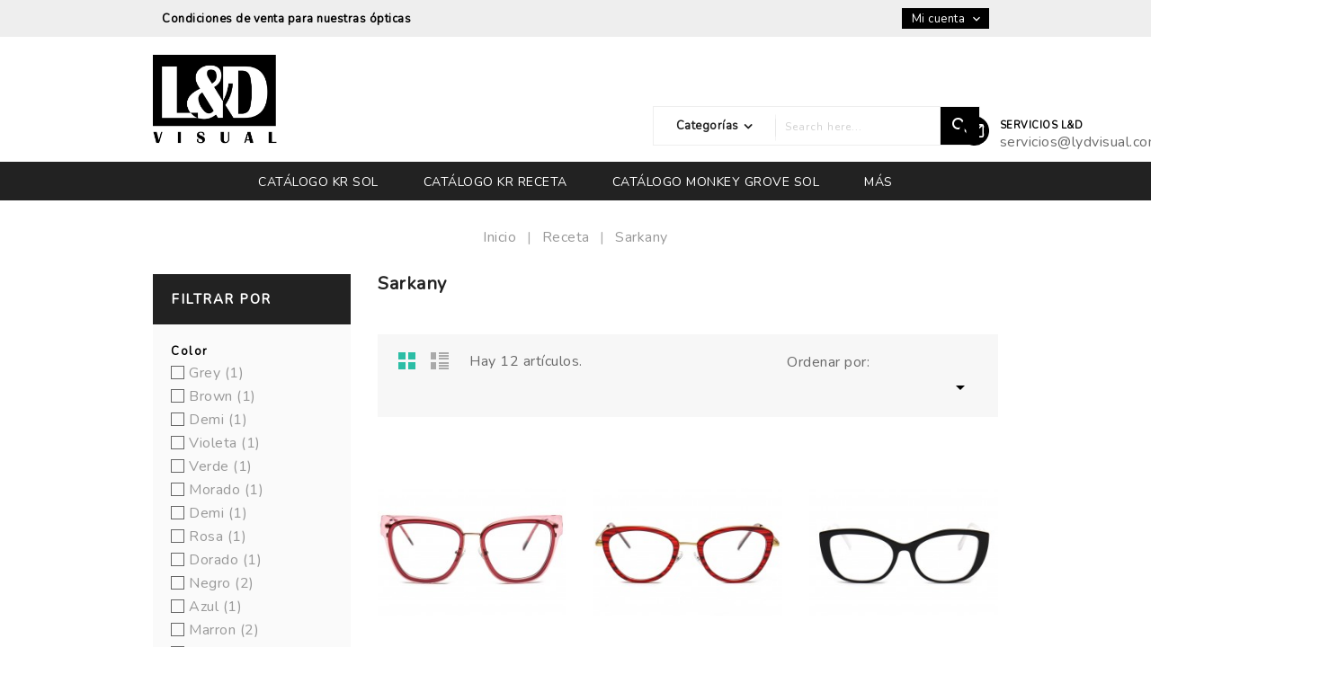

--- FILE ---
content_type: text/html; charset=utf-8
request_url: https://lydvisual.com/35-sarkany
body_size: 13031
content:
<!doctype html>
<html lang="ag">

  <head>
    
      
<meta charset="utf-8">


<meta http-equiv="x-ua-compatible" content="ie=edge">



  <title>Sarkany</title>
  <meta name="description" content="">
  <meta name="keywords" content="">
        <link rel="canonical" href="https://lydvisual.com/35-sarkany">
  


<meta name="viewport" content="width=device-width, initial-scale=1">



<link rel="icon" type="image/vnd.microsoft.icon" href="https://lydvisual.com/img/favicon.ico?1627523531">
<link rel="shortcut icon" type="image/x-icon" href="https://lydvisual.com/img/favicon.ico?1627523531">

<!-- Template added -->
<link href="https://fonts.googleapis.com/css?family=Poppins:400,500,600,700" rel="stylesheet">


    <link rel="stylesheet" href="https://lydvisual.com/themes/medicare/assets/cache/theme-6389d257.css" type="text/css" media="all">




  

  <script type="text/javascript">
        var ajaxsearch = "1";
        var prestashop = {"cart":{"products":[],"totals":{"total":{"type":"total","label":"Total","amount":0,"value":"$\u00a00,00"},"total_including_tax":{"type":"total","label":"Total (con IVA)","amount":0,"value":"$\u00a00,00"},"total_excluding_tax":{"type":"total","label":"Total (sin IVA)","amount":0,"value":"$\u00a00,00"}},"subtotals":{"products":{"type":"products","label":"Subtotal","amount":0,"value":"$\u00a00,00"},"discounts":null,"shipping":{"type":"shipping","label":"Transporte","amount":0,"value":""},"tax":{"type":"tax","label":"Impuestos incluidos","amount":0,"value":"$\u00a00,00"}},"products_count":0,"summary_string":"0 art\u00edculos","vouchers":{"allowed":0,"added":[]},"discounts":[],"minimalPurchase":0,"minimalPurchaseRequired":""},"currency":{"name":"Peso argentino","iso_code":"ARS","iso_code_num":"032","sign":"$"},"customer":{"lastname":null,"firstname":null,"email":null,"birthday":null,"newsletter":null,"newsletter_date_add":null,"optin":null,"website":null,"company":null,"siret":null,"ape":null,"is_logged":false,"gender":{"type":null,"name":null},"addresses":[]},"language":{"name":"Espa\u00f1ol AR (Spanish)","iso_code":"ag","locale":"es-AR","language_code":"es-ar","is_rtl":"0","date_format_lite":"Y-m-d","date_format_full":"Y-m-d H:i:s","id":2},"page":{"title":"","canonical":"https:\/\/lydvisual.com\/35-sarkany","meta":{"title":"Sarkany","description":"","keywords":"","robots":"index"},"page_name":"category","body_classes":{"lang-ag":true,"lang-rtl":false,"country-AR":true,"currency-ARS":true,"layout-left-column":true,"page-category":true,"tax-display-disabled":true,"category-id-35":true,"category-Sarkany":true,"category-id-parent-3":true,"category-depth-level-3":true},"admin_notifications":[]},"shop":{"name":"L&D Visual","logo":"https:\/\/lydvisual.com\/img\/ld-visual-logo-1627523531.jpg","stores_icon":"https:\/\/lydvisual.com\/img\/logo_stores.png","favicon":"https:\/\/lydvisual.com\/img\/favicon.ico"},"urls":{"base_url":"https:\/\/lydvisual.com\/","current_url":"https:\/\/lydvisual.com\/35-sarkany","shop_domain_url":"https:\/\/lydvisual.com","img_ps_url":"https:\/\/lydvisual.com\/img\/","img_cat_url":"https:\/\/lydvisual.com\/img\/c\/","img_lang_url":"https:\/\/lydvisual.com\/img\/l\/","img_prod_url":"https:\/\/lydvisual.com\/img\/p\/","img_manu_url":"https:\/\/lydvisual.com\/img\/m\/","img_sup_url":"https:\/\/lydvisual.com\/img\/su\/","img_ship_url":"https:\/\/lydvisual.com\/img\/s\/","img_store_url":"https:\/\/lydvisual.com\/img\/st\/","img_col_url":"https:\/\/lydvisual.com\/img\/co\/","img_url":"https:\/\/lydvisual.com\/themes\/medicare\/assets\/img\/","css_url":"https:\/\/lydvisual.com\/themes\/medicare\/assets\/css\/","js_url":"https:\/\/lydvisual.com\/themes\/medicare\/assets\/js\/","pic_url":"https:\/\/lydvisual.com\/upload\/","pages":{"address":"https:\/\/lydvisual.com\/direccion","addresses":"https:\/\/lydvisual.com\/direcciones","authentication":"https:\/\/lydvisual.com\/iniciar-sesion","cart":"https:\/\/lydvisual.com\/carrito","category":"https:\/\/lydvisual.com\/index.php?controller=category","cms":"https:\/\/lydvisual.com\/index.php?controller=cms","contact":"https:\/\/lydvisual.com\/contactenos","discount":"https:\/\/lydvisual.com\/descuento","guest_tracking":"https:\/\/lydvisual.com\/seguimiento-pedido-invitado","history":"https:\/\/lydvisual.com\/historial-compra","identity":"https:\/\/lydvisual.com\/datos-personales","index":"https:\/\/lydvisual.com\/","my_account":"https:\/\/lydvisual.com\/mi-cuenta","order_confirmation":"https:\/\/lydvisual.com\/confirmacion-pedido","order_detail":"https:\/\/lydvisual.com\/index.php?controller=order-detail","order_follow":"https:\/\/lydvisual.com\/seguimiento-pedido","order":"https:\/\/lydvisual.com\/un pedido","order_return":"https:\/\/lydvisual.com\/index.php?controller=order-return","order_slip":"https:\/\/lydvisual.com\/facturas-abono","pagenotfound":"https:\/\/lydvisual.com\/pagina-no-encontrada","password":"https:\/\/lydvisual.com\/recuperar-contrase\u00f1a","pdf_invoice":"https:\/\/lydvisual.com\/index.php?controller=pdf-invoice","pdf_order_return":"https:\/\/lydvisual.com\/index.php?controller=pdf-order-return","pdf_order_slip":"https:\/\/lydvisual.com\/index.php?controller=pdf-order-slip","prices_drop":"https:\/\/lydvisual.com\/productos-rebajados","product":"https:\/\/lydvisual.com\/index.php?controller=product","search":"https:\/\/lydvisual.com\/busqueda","sitemap":"https:\/\/lydvisual.com\/Mapa del Sitio","stores":"https:\/\/lydvisual.com\/tiendas","supplier":"https:\/\/lydvisual.com\/proveedor","register":"https:\/\/lydvisual.com\/iniciar-sesion?create_account=1","order_login":"https:\/\/lydvisual.com\/un pedido?login=1"},"alternative_langs":[],"theme_assets":"\/themes\/medicare\/assets\/","actions":{"logout":"https:\/\/lydvisual.com\/?mylogout="},"no_picture_image":{"bySize":{"cart_default":{"url":"https:\/\/lydvisual.com\/img\/p\/ag-default-cart_default.jpg","width":81,"height":93},"small_default":{"url":"https:\/\/lydvisual.com\/img\/p\/ag-default-small_default.jpg","width":81,"height":93},"medium_default":{"url":"https:\/\/lydvisual.com\/img\/p\/ag-default-medium_default.jpg","width":245,"height":280},"home_default":{"url":"https:\/\/lydvisual.com\/img\/p\/ag-default-home_default.jpg","width":245,"height":280},"large_default":{"url":"https:\/\/lydvisual.com\/img\/p\/ag-default-large_default.jpg","width":518,"height":593}},"small":{"url":"https:\/\/lydvisual.com\/img\/p\/ag-default-cart_default.jpg","width":81,"height":93},"medium":{"url":"https:\/\/lydvisual.com\/img\/p\/ag-default-medium_default.jpg","width":245,"height":280},"large":{"url":"https:\/\/lydvisual.com\/img\/p\/ag-default-large_default.jpg","width":518,"height":593},"legend":""}},"configuration":{"display_taxes_label":false,"display_prices_tax_incl":true,"is_catalog":true,"show_prices":false,"opt_in":{"partner":false},"quantity_discount":{"type":"price","label":"Precio Unitario"},"voucher_enabled":0,"return_enabled":0},"field_required":[],"breadcrumb":{"links":[{"title":"Inicio","url":"https:\/\/lydvisual.com\/"},{"title":"Receta","url":"https:\/\/lydvisual.com\/3-receta"},{"title":"Sarkany","url":"https:\/\/lydvisual.com\/35-sarkany"}],"count":3},"link":{"protocol_link":"https:\/\/","protocol_content":"https:\/\/"},"time":1769483124,"static_token":"28ac1b56767347fbb13c65d88b00a8c5","token":"ee5c89c471fcf85e501b194bb37c9d2b","debug":false};
        var psr_icon_color = "#000000";
        var st_search_url = "https:\/\/lydvisual.com\/module\/stproductsearch\/productsearch";
      </script>



  <!-- emarketing start -->



<!-- emarketing end --> <!--<script src="//ajax.googleapis.com/ajax/libs/jquery/1.6/jquery.min.js"></script>-->





    
  </head>

  <body id="category" class="lang-ag country-ar currency-ars layout-left-column page-category tax-display-disabled category-id-35 category-sarkany category-id-parent-3 category-depth-level-3">

    
    
    

    <main>
      
              

      <header id="header">
        
          
  <div class="header-banner">
    
  </div>



<nav class="header-nav">
	<div class="container">
      <div class="nav-inner">  
		<div class="hidden-md-down">
			<div class="left-nav">
				<div id="pstblocktopcms">
	<div class="blocktopcms"><a href="content/6-condiciones-de-compra-para-opticas"><strong><span class="customtext">Condiciones de venta para nuestras ópticas</span></strong></a></div>
</div>

			</div>
			
			<div class="right-nav">
				<div id="_desktop_user_info">
  <div class="pst_userinfotitle"><i class="fa fa-ellipsis-v hidden-lg-up"></i><span class="user-info-icon">Mi cuenta</span><i class="material-icons expand-more hidden-md-down">&#xE5CF;</i></div>
  <div class="user-info">
          <a
        href="https://lydvisual.com/mi-cuenta"
        title="Log in to your customer account"
        rel="nofollow"
      >
        <i class="material-icons">&#xE899;</i>
        <span class="sign-in">Ingresar</span>
      </a>
      </div>
</div>
			</div>
		</div>
		
		<div class="hidden-lg-up text-xs-center mobile">
			<div class="float-xs-left" id="menu-icon">
				<i class="material-icons menu-open">&#xE5D2;</i>
				<i class="material-icons menu-close">&#xE5CD;</i>			  
			</div>
			<div class="float-xs-right" id="_mobile_cart"></div>
			<div class="float-xs-right" id="_mobile_user_info"></div>
			<div class="top-logo" id="_mobile_logo"></div>
			<div class="clearfix"></div>
		</div>
      </div>
	</div>
</nav>



	<div class="header-top">
		<div class="container">		
			
			<div class="header_logo hidden-md-down" id="_desktop_logo">
				<a href="https://lydvisual.com/">
				<img class="logo img-responsive" src="https://lydvisual.com/img/ld-visual-logo-1627523531.jpg" alt="L&amp;D Visual">
				</a>
			</div>
			<!-- Block search module -->
<div id="_desktop_st_search_block_top" class="block exclusive st_search_block_top">
	<!--<h4 class="title_block">Buscar</h4>-->
	<form method="get" action="https://lydvisual.com/index.php?controller=productsearch" id="stsearchtopbox">
		<input type="hidden" name="fc" value="module" />
		<input type="hidden" name="module" value="stproductsearch" />
		<input type="hidden" name="controller" value="productsearch" />
		    <!--	<label for="search_query_block">Buscar productos:</label>-->
		<div class="block_content clearfix">
						
			<div class="product_search">
			<div class="list-cate-wrapper">
				<input id="stsearchtop-cate-id" name="cate" value="" type="hidden">
				<a id="dropdownListCateTop" class="select-title" rel="nofollow" data-toggle="dropdown" aria-haspopup="true" aria-expanded="false">
					<span>Categorías</span>
					<i class="material-icons pull-xs-right">keyboard_arrow_down</i>
				</a>
				<div class="list-cate dropdown-menu" aria-labelledby="dropdownListCateTop">
					<a href="#" data-cate-id="" data-cate-name="Categorías" class="cate-item active" >Categorías</a>
									<a href="#" data-cate-id="2" data-cate-name="Catálogo" class="cate-item" >Catálogo</a>
									<a href="#" data-cate-id="3" data-cate-name="Receta" class="cate-item" >Receta</a>
									<a href="#" data-cate-id="4" data-cate-name="Sol" class="cate-item" >Sol</a>
									<a href="#" data-cate-id="5" data-cate-name="Karina Rabolini" class="cate-item" >Karina Rabolini</a>
									<a href="#" data-cate-id="9" data-cate-name="Karina Rabolini" class="cate-item" >Karina Rabolini</a>
									<a href="#" data-cate-id="7" data-cate-name="Monkey Grove" class="cate-item" >Monkey Grove</a>
									<a href="#" data-cate-id="11" data-cate-name="Monkey Grove" class="cate-item" >Monkey Grove</a>
									<a href="#" data-cate-id="26" data-cate-name="Sofia Sarkany" class="cate-item" >Sofia Sarkany</a>
									<a href="#" data-cate-id="27" data-cate-name="Sofia Sarkany" class="cate-item" >Sofia Sarkany</a>
									<a href="#" data-cate-id="35" data-cate-name="Sarkany" class="cate-item" >Sarkany</a>
									<a href="#" data-cate-id="36" data-cate-name="Sarkany" class="cate-item" >Sarkany</a>
								</div>
			</div>
			<input class="search_query form-control grey" type="text" id="st_search_query_top" name="search_query" value="" placeholder="Search here..." />
			</div>
			
			<button type="submit" id="st_search_top_button" class="btn btn-default button button-small"><span class="st_searchbtn"> <i class="material-icons search">search</i></span></button> 
		</div>
	</form>
</div>
<script type="text/javascript">
	var blocksearch_type = 'top';
</script>
<!-- /Block search module -->
<div id="pstblocktopcontact" class="hidden-md-down">
<div class="pst-block-top-contact class="hidden-md-down"">
      <ul><li class="pst-contact-item">
<div class="contact-icon-block"><span class="contact-icon mail"> </span></div>
<div class="contact-details"><span class="contact-title">Servicios L&amp;D</span> servicios@lydvisual.com</div>
</li>
<li class="pst-contact-item">
<div class="contact-icon-block"><span class="contact-icon mobile"> </span></div>
<div class="contact-details"><span class="contact-title">Whatsapp </span><span class="contact-number">+54 9 11 6849-7998</span></div>
</li>
</ul>
   </div>
</div>
		
			<div id="mobile_top_menu_wrapper" class="row hidden-lg-up" style="display:none;">
				<div class="js-top-menu mobile" id="_mobile_top_menu"></div>
				<div class="js-top-menu mobile" id="_mobile_vertical_menu"></div>
					<div class="js-top-menu-bottom">				
						<div id="_mobile_pst_categorycmsblock"></div>		
						<div id="_mobile_currency_selector"></div>
						<div id="_mobile_language_selector"></div>
						<div id="_mobile_contact_link"></div>
					</div>
				</div>
			</div>
		</div>	

<div class="nav-bar">
  <div class="container">
  	

<div class="menu pst-top-menu col-md-12 col-lg-12 js-top-menu position-static hidden-md-down" id="_desktop_top_menu">	
    	
          <ul class="top-menu" id="top-menu" data-depth="0">
                    <li class="link" id="lnk-catalogo-kr-sol">
                          <a
                class="dropdown-item"
                href="https://lydvisual.com/img/cms/catalogo_KR.pdf" data-depth="0"
                 target="_blank"               >
                                Catálogo KR Sol
              </a>
                          </li>
                    <li class="link" id="lnk-catalogo-kr-receta">
                          <a
                class="dropdown-item"
                href="https://lydvisual.com/img/cms/catalogo_KR_receta.pdf" data-depth="0"
                 target="_blank"               >
                                Catálogo KR Receta
              </a>
                          </li>
                    <li class="link" id="lnk-catalogo-monkey-grove-sol">
                          <a
                class="dropdown-item"
                href="https://lydvisual.com/img/cms/catalogo_monkeygrove.pdf" data-depth="0"
                 target="_blank"               >
                                Catálogo Monkey Grove Sol
              </a>
                          </li>
                    <li class="link" id="lnk-catalogo-monkey-grove-receta">
                          <a
                class="dropdown-item"
                href="https://lydvisual.com/img/cms/catalogo_monkeygrove_receta.pdf" data-depth="0"
                 target="_blank"               >
                                Catálogo Monkey Grove Receta
              </a>
                          </li>
                    <li class="link" id="lnk-catalogo-sarkany-sol">
                          <a
                class="dropdown-item"
                href="https://lydvisual.com/img/cms/catalogo_sarkany.pdf" data-depth="0"
                 target="_blank"               >
                                Catálogo Sarkany Sol
              </a>
                          </li>
                    <li class="link" id="lnk-catalogo-sarkany-receta">
                          <a
                class="dropdown-item"
                href="https://lydvisual.com/img/cms/catalogo_sarkany_receta.pdf" data-depth="0"
                 target="_blank"               >
                                Catálogo Sarkany Receta
              </a>
                          </li>
                    <li class="cms-page" id="cms-page-7">
                          <a
                class="dropdown-item"
                href="https://lydvisual.com/content/7-nuestras-marcas" data-depth="0"
                              >
                                Nuestras marcas
              </a>
                          </li>
                    <li class="cms-page" id="cms-page-4">
                          <a
                class="dropdown-item"
                href="https://lydvisual.com/content/4-sobre-nosotros" data-depth="0"
                              >
                                Sobre nosotros
              </a>
                          </li>
                    <li class="category" id="category-2">
                          <a
                class="dropdown-item"
                href="https://lydvisual.com/" data-depth="0"
                              >
                                                                      <span class="float-xs-right hidden-lg-up">
                    <span data-target="#top_sub_menu_55545" data-toggle="collapse" class="navbar-toggler collapse-icons">
                      <i class="material-icons add">&#xE145;</i>
                  	  <i class="material-icons remove">&#xE15B;</i>
                    </span>
                  </span>
                                Catálogo
              </a>
                            <div  class="popover sub-menu js-sub-menu collapse" id="top_sub_menu_55545">
                
          <ul class="top-menu"  data-depth="1">
                    <li class="category" id="category-3">
                          <a
                class="dropdown-item dropdown-submenu"
                href="https://lydvisual.com/3-receta" data-depth="1"
                              >
                                                                      <span class="float-xs-right hidden-lg-up">
                    <span data-target="#top_sub_menu_14322" data-toggle="collapse" class="navbar-toggler collapse-icons">
                      <i class="material-icons add">&#xE145;</i>
                  	  <i class="material-icons remove">&#xE15B;</i>
                    </span>
                  </span>
                                Receta
              </a>
                            <div  class="collapse" id="top_sub_menu_14322">
                
          <ul class="top-menu"  data-depth="2">
                    <li class="category" id="category-5">
                          <a
                class="dropdown-item"
                href="https://lydvisual.com/5-karina-rabolini" data-depth="2"
                              >
                                Karina Rabolini
              </a>
                          </li>
                    <li class="category" id="category-7">
                          <a
                class="dropdown-item"
                href="https://lydvisual.com/7-monkey-grove" data-depth="2"
                              >
                                Monkey Grove
              </a>
                          </li>
                    <li class="category" id="category-27">
                          <a
                class="dropdown-item"
                href="https://lydvisual.com/27-sofia-sarkany" data-depth="2"
                              >
                                Sofia Sarkany
              </a>
                          </li>
                    <li class="category current " id="category-35">
                          <a
                class="dropdown-item"
                href="https://lydvisual.com/35-sarkany" data-depth="2"
                              >
                                Sarkany
              </a>
                          </li>
              </ul>
    
				<div class="menu-banners">				  
				  				  
				</div>
              </div>
                          </li>
                    <li class="category" id="category-4">
                          <a
                class="dropdown-item dropdown-submenu"
                href="https://lydvisual.com/4-sol" data-depth="1"
                              >
                                                                      <span class="float-xs-right hidden-lg-up">
                    <span data-target="#top_sub_menu_75217" data-toggle="collapse" class="navbar-toggler collapse-icons">
                      <i class="material-icons add">&#xE145;</i>
                  	  <i class="material-icons remove">&#xE15B;</i>
                    </span>
                  </span>
                                Sol
              </a>
                            <div  class="collapse" id="top_sub_menu_75217">
                
          <ul class="top-menu"  data-depth="2">
                    <li class="category" id="category-9">
                          <a
                class="dropdown-item"
                href="https://lydvisual.com/9-karina-rabolini" data-depth="2"
                              >
                                Karina Rabolini
              </a>
                          </li>
                    <li class="category" id="category-11">
                          <a
                class="dropdown-item"
                href="https://lydvisual.com/11-monkey-grove" data-depth="2"
                              >
                                Monkey Grove
              </a>
                          </li>
                    <li class="category" id="category-26">
                          <a
                class="dropdown-item"
                href="https://lydvisual.com/26-sofia-sarkany" data-depth="2"
                              >
                                Sofia Sarkany
              </a>
                          </li>
                    <li class="category" id="category-36">
                          <a
                class="dropdown-item"
                href="https://lydvisual.com/36-sarkany" data-depth="2"
                              >
                                Sarkany
              </a>
                          </li>
              </ul>
    
				<div class="menu-banners">				  
				  				  
				</div>
              </div>
                          </li>
              </ul>
    
				<div class="menu-banners">				  
				  				  
				</div>
              </div>
                          </li>
              </ul>
    			
    <div class="clearfix"></div>	
</div>

  </div>
</div>        
      </header>
   
	  
      
        
<aside id="notifications">
  <div class="container">
    
    
    
      </div>
</aside>
      
      
	  
		
	<div class="container">	
	
		<nav data-depth="3" class="breadcrumb hidden-sm-down">
  <ol itemscope itemtype="http://schema.org/BreadcrumbList">
          
      <li itemprop="itemListElement" itemscope itemtype="http://schema.org/ListItem">
        <a itemprop="item" href="https://lydvisual.com/">
          <span itemprop="name">Inicio</span>
        </a>
        <meta itemprop="position" content="1">
      </li>
      
          
      <li itemprop="itemListElement" itemscope itemtype="http://schema.org/ListItem">
        <a itemprop="item" href="https://lydvisual.com/3-receta">
          <span itemprop="name">Receta</span>
        </a>
        <meta itemprop="position" content="2">
      </li>
      
          
      <li itemprop="itemListElement" itemscope itemtype="http://schema.org/ListItem">
        <a itemprop="item" href="https://lydvisual.com/35-sarkany">
          <span itemprop="name">Sarkany</span>
        </a>
        <meta itemprop="position" content="3">
      </li>
      
      </ol>
</nav>
	  	
				
	  <section id="wrapper">
                 			 
          <div id="columns_inner">
		  
            <div id="left-column" class="col-xs-12 col-sm-4 col-md-3 col-lg-3">
              			  	<div id="search_filters_wrapper" class="hidden-md-down block">
  <div id="search_filter_controls" class="hidden-lg-up">
      <span id="_mobile_search_filters_clear_all"></span> 
      <button class="btn btn-secondary ok">
        <i class="material-icons">&#xE876;</i>
        Ok
      </button>
  </div>
    <div id="search_filters">
    
      <p class="text-uppercase h6 hidden-sm-down">Filtrar por</p>
    

    
          

          <section class="facet clearfix">
        <p class="h6 facet-title hidden-sm-down">Color</p>
                                                                                                                                                                                                                                                                                                                                                                                                                                                                                                                                                                                                                                                                                                                                                                                                                                                                                                                                                            
        <div class="title hidden-md-up" data-target="#facet_15260" data-toggle="collapse">
          <p class="h6 facet-title">Color</p>
          <span class="navbar-toggler collapse-icons">
            <i class="material-icons add">&#xE313;</i>
            <i class="material-icons remove">&#xE316;</i>
          </span>
        </div>

                  
            <ul id="facet_15260" class="collapse">
                              
                <li>
                  <label class="facet-label" for="facet_input_15260_0">
                                          <span class="custom-checkbox">
                        <input
                          id="facet_input_15260_0"
                          data-search-url="https://lydvisual.com/35-sarkany?q=Color-Grey"
                          type="checkbox"
                                                  >
                                                  <span  class="ps-shown-by-js" ><i class="material-icons rtl-no-flip checkbox-checked">&#xE5CA;</i></span>
                                              </span>
                    
                    <a
                      href="https://lydvisual.com/35-sarkany?q=Color-Grey"
                      class="_gray-darker search-link js-search-link"
                      rel="nofollow"
                    >
                      Grey
                                              <span class="magnitude">(1)</span>
                                          </a>
                  </label>
                </li>
                              
                <li>
                  <label class="facet-label" for="facet_input_15260_1">
                                          <span class="custom-checkbox">
                        <input
                          id="facet_input_15260_1"
                          data-search-url="https://lydvisual.com/35-sarkany?q=Color-Brown"
                          type="checkbox"
                                                  >
                                                  <span  class="ps-shown-by-js" ><i class="material-icons rtl-no-flip checkbox-checked">&#xE5CA;</i></span>
                                              </span>
                    
                    <a
                      href="https://lydvisual.com/35-sarkany?q=Color-Brown"
                      class="_gray-darker search-link js-search-link"
                      rel="nofollow"
                    >
                      Brown
                                              <span class="magnitude">(1)</span>
                                          </a>
                  </label>
                </li>
                              
                <li>
                  <label class="facet-label" for="facet_input_15260_2">
                                          <span class="custom-checkbox">
                        <input
                          id="facet_input_15260_2"
                          data-search-url="https://lydvisual.com/35-sarkany?q=Color-Demi"
                          type="checkbox"
                                                  >
                                                  <span  class="ps-shown-by-js" ><i class="material-icons rtl-no-flip checkbox-checked">&#xE5CA;</i></span>
                                              </span>
                    
                    <a
                      href="https://lydvisual.com/35-sarkany?q=Color-Demi"
                      class="_gray-darker search-link js-search-link"
                      rel="nofollow"
                    >
                      Demi
                                              <span class="magnitude">(1)</span>
                                          </a>
                  </label>
                </li>
                              
                <li>
                  <label class="facet-label" for="facet_input_15260_3">
                                          <span class="custom-checkbox">
                        <input
                          id="facet_input_15260_3"
                          data-search-url="https://lydvisual.com/35-sarkany?q=Color-Violeta"
                          type="checkbox"
                                                  >
                                                  <span  class="ps-shown-by-js" ><i class="material-icons rtl-no-flip checkbox-checked">&#xE5CA;</i></span>
                                              </span>
                    
                    <a
                      href="https://lydvisual.com/35-sarkany?q=Color-Violeta"
                      class="_gray-darker search-link js-search-link"
                      rel="nofollow"
                    >
                      Violeta
                                              <span class="magnitude">(1)</span>
                                          </a>
                  </label>
                </li>
                              
                <li>
                  <label class="facet-label" for="facet_input_15260_4">
                                          <span class="custom-checkbox">
                        <input
                          id="facet_input_15260_4"
                          data-search-url="https://lydvisual.com/35-sarkany?q=Color-Verde"
                          type="checkbox"
                                                  >
                                                  <span  class="ps-shown-by-js" ><i class="material-icons rtl-no-flip checkbox-checked">&#xE5CA;</i></span>
                                              </span>
                    
                    <a
                      href="https://lydvisual.com/35-sarkany?q=Color-Verde"
                      class="_gray-darker search-link js-search-link"
                      rel="nofollow"
                    >
                      Verde
                                              <span class="magnitude">(1)</span>
                                          </a>
                  </label>
                </li>
                              
                <li>
                  <label class="facet-label" for="facet_input_15260_5">
                                          <span class="custom-checkbox">
                        <input
                          id="facet_input_15260_5"
                          data-search-url="https://lydvisual.com/35-sarkany?q=Color-Morado"
                          type="checkbox"
                                                  >
                                                  <span  class="ps-shown-by-js" ><i class="material-icons rtl-no-flip checkbox-checked">&#xE5CA;</i></span>
                                              </span>
                    
                    <a
                      href="https://lydvisual.com/35-sarkany?q=Color-Morado"
                      class="_gray-darker search-link js-search-link"
                      rel="nofollow"
                    >
                      Morado
                                              <span class="magnitude">(1)</span>
                                          </a>
                  </label>
                </li>
                              
                <li>
                  <label class="facet-label" for="facet_input_15260_6">
                                          <span class="custom-checkbox">
                        <input
                          id="facet_input_15260_6"
                          data-search-url="https://lydvisual.com/35-sarkany?q=Color-Demi"
                          type="checkbox"
                                                  >
                                                  <span  class="ps-shown-by-js" ><i class="material-icons rtl-no-flip checkbox-checked">&#xE5CA;</i></span>
                                              </span>
                    
                    <a
                      href="https://lydvisual.com/35-sarkany?q=Color-Demi"
                      class="_gray-darker search-link js-search-link"
                      rel="nofollow"
                    >
                      Demi
                                              <span class="magnitude">(1)</span>
                                          </a>
                  </label>
                </li>
                              
                <li>
                  <label class="facet-label" for="facet_input_15260_7">
                                          <span class="custom-checkbox">
                        <input
                          id="facet_input_15260_7"
                          data-search-url="https://lydvisual.com/35-sarkany?q=Color-Rosa"
                          type="checkbox"
                                                  >
                                                  <span  class="ps-shown-by-js" ><i class="material-icons rtl-no-flip checkbox-checked">&#xE5CA;</i></span>
                                              </span>
                    
                    <a
                      href="https://lydvisual.com/35-sarkany?q=Color-Rosa"
                      class="_gray-darker search-link js-search-link"
                      rel="nofollow"
                    >
                      Rosa
                                              <span class="magnitude">(1)</span>
                                          </a>
                  </label>
                </li>
                              
                <li>
                  <label class="facet-label" for="facet_input_15260_8">
                                          <span class="custom-checkbox">
                        <input
                          id="facet_input_15260_8"
                          data-search-url="https://lydvisual.com/35-sarkany?q=Color-Dorado"
                          type="checkbox"
                                                  >
                                                  <span  class="ps-shown-by-js" ><i class="material-icons rtl-no-flip checkbox-checked">&#xE5CA;</i></span>
                                              </span>
                    
                    <a
                      href="https://lydvisual.com/35-sarkany?q=Color-Dorado"
                      class="_gray-darker search-link js-search-link"
                      rel="nofollow"
                    >
                      Dorado
                                              <span class="magnitude">(1)</span>
                                          </a>
                  </label>
                </li>
                              
                <li>
                  <label class="facet-label" for="facet_input_15260_9">
                                          <span class="custom-checkbox">
                        <input
                          id="facet_input_15260_9"
                          data-search-url="https://lydvisual.com/35-sarkany?q=Color-Negro"
                          type="checkbox"
                                                  >
                                                  <span  class="ps-shown-by-js" ><i class="material-icons rtl-no-flip checkbox-checked">&#xE5CA;</i></span>
                                              </span>
                    
                    <a
                      href="https://lydvisual.com/35-sarkany?q=Color-Negro"
                      class="_gray-darker search-link js-search-link"
                      rel="nofollow"
                    >
                      Negro
                                              <span class="magnitude">(2)</span>
                                          </a>
                  </label>
                </li>
                              
                <li>
                  <label class="facet-label" for="facet_input_15260_10">
                                          <span class="custom-checkbox">
                        <input
                          id="facet_input_15260_10"
                          data-search-url="https://lydvisual.com/35-sarkany?q=Color-Azul"
                          type="checkbox"
                                                  >
                                                  <span  class="ps-shown-by-js" ><i class="material-icons rtl-no-flip checkbox-checked">&#xE5CA;</i></span>
                                              </span>
                    
                    <a
                      href="https://lydvisual.com/35-sarkany?q=Color-Azul"
                      class="_gray-darker search-link js-search-link"
                      rel="nofollow"
                    >
                      Azul
                                              <span class="magnitude">(1)</span>
                                          </a>
                  </label>
                </li>
                              
                <li>
                  <label class="facet-label" for="facet_input_15260_11">
                                          <span class="custom-checkbox">
                        <input
                          id="facet_input_15260_11"
                          data-search-url="https://lydvisual.com/35-sarkany?q=Color-Marron"
                          type="checkbox"
                                                  >
                                                  <span  class="ps-shown-by-js" ><i class="material-icons rtl-no-flip checkbox-checked">&#xE5CA;</i></span>
                                              </span>
                    
                    <a
                      href="https://lydvisual.com/35-sarkany?q=Color-Marron"
                      class="_gray-darker search-link js-search-link"
                      rel="nofollow"
                    >
                      Marron
                                              <span class="magnitude">(2)</span>
                                          </a>
                  </label>
                </li>
                              
                <li>
                  <label class="facet-label" for="facet_input_15260_12">
                                          <span class="custom-checkbox">
                        <input
                          id="facet_input_15260_12"
                          data-search-url="https://lydvisual.com/35-sarkany?q=Color-Pink"
                          type="checkbox"
                                                  >
                                                  <span  class="ps-shown-by-js" ><i class="material-icons rtl-no-flip checkbox-checked">&#xE5CA;</i></span>
                                              </span>
                    
                    <a
                      href="https://lydvisual.com/35-sarkany?q=Color-Pink"
                      class="_gray-darker search-link js-search-link"
                      rel="nofollow"
                    >
                      Pink
                                              <span class="magnitude">(4)</span>
                                          </a>
                  </label>
                </li>
                              
                <li>
                  <label class="facet-label" for="facet_input_15260_13">
                                          <span class="custom-checkbox">
                        <input
                          id="facet_input_15260_13"
                          data-search-url="https://lydvisual.com/35-sarkany?q=Color-Blue"
                          type="checkbox"
                                                  >
                                                  <span  class="ps-shown-by-js" ><i class="material-icons rtl-no-flip checkbox-checked">&#xE5CA;</i></span>
                                              </span>
                    
                    <a
                      href="https://lydvisual.com/35-sarkany?q=Color-Blue"
                      class="_gray-darker search-link js-search-link"
                      rel="nofollow"
                    >
                      Blue
                                              <span class="magnitude">(2)</span>
                                          </a>
                  </label>
                </li>
                              
                <li>
                  <label class="facet-label" for="facet_input_15260_14">
                                          <span class="custom-checkbox">
                        <input
                          id="facet_input_15260_14"
                          data-search-url="https://lydvisual.com/35-sarkany?q=Color-Red"
                          type="checkbox"
                                                  >
                                                  <span  class="ps-shown-by-js" ><i class="material-icons rtl-no-flip checkbox-checked">&#xE5CA;</i></span>
                                              </span>
                    
                    <a
                      href="https://lydvisual.com/35-sarkany?q=Color-Red"
                      class="_gray-darker search-link js-search-link"
                      rel="nofollow"
                    >
                      Red
                                              <span class="magnitude">(4)</span>
                                          </a>
                  </label>
                </li>
                              
                <li>
                  <label class="facet-label" for="facet_input_15260_15">
                                          <span class="custom-checkbox">
                        <input
                          id="facet_input_15260_15"
                          data-search-url="https://lydvisual.com/35-sarkany?q=Color-Black"
                          type="checkbox"
                                                  >
                                                  <span  class="ps-shown-by-js" ><i class="material-icons rtl-no-flip checkbox-checked">&#xE5CA;</i></span>
                                              </span>
                    
                    <a
                      href="https://lydvisual.com/35-sarkany?q=Color-Black"
                      class="_gray-darker search-link js-search-link"
                      rel="nofollow"
                    >
                      Black
                                              <span class="magnitude">(2)</span>
                                          </a>
                  </label>
                </li>
                              
                <li>
                  <label class="facet-label" for="facet_input_15260_16">
                                          <span class="custom-checkbox">
                        <input
                          id="facet_input_15260_16"
                          data-search-url="https://lydvisual.com/35-sarkany?q=Color-Yellow"
                          type="checkbox"
                                                  >
                                                  <span  class="ps-shown-by-js" ><i class="material-icons rtl-no-flip checkbox-checked">&#xE5CA;</i></span>
                                              </span>
                    
                    <a
                      href="https://lydvisual.com/35-sarkany?q=Color-Yellow"
                      class="_gray-darker search-link js-search-link"
                      rel="nofollow"
                    >
                      Yellow
                                              <span class="magnitude">(1)</span>
                                          </a>
                  </label>
                </li>
                              
                <li>
                  <label class="facet-label" for="facet_input_15260_17">
                                          <span class="custom-checkbox">
                        <input
                          id="facet_input_15260_17"
                          data-search-url="https://lydvisual.com/35-sarkany?q=Color-Gold"
                          type="checkbox"
                                                  >
                                                  <span  class="ps-shown-by-js" ><i class="material-icons rtl-no-flip checkbox-checked">&#xE5CA;</i></span>
                                              </span>
                    
                    <a
                      href="https://lydvisual.com/35-sarkany?q=Color-Gold"
                      class="_gray-darker search-link js-search-link"
                      rel="nofollow"
                    >
                      Gold
                                              <span class="magnitude">(1)</span>
                                          </a>
                  </label>
                </li>
                              
                <li>
                  <label class="facet-label" for="facet_input_15260_18">
                                          <span class="custom-checkbox">
                        <input
                          id="facet_input_15260_18"
                          data-search-url="https://lydvisual.com/35-sarkany?q=Color-Green"
                          type="checkbox"
                                                  >
                                                  <span  class="ps-shown-by-js" ><i class="material-icons rtl-no-flip checkbox-checked">&#xE5CA;</i></span>
                                              </span>
                    
                    <a
                      href="https://lydvisual.com/35-sarkany?q=Color-Green"
                      class="_gray-darker search-link js-search-link"
                      rel="nofollow"
                    >
                      Green
                                              <span class="magnitude">(1)</span>
                                          </a>
                  </label>
                </li>
                              
                <li>
                  <label class="facet-label" for="facet_input_15260_19">
                                          <span class="custom-checkbox">
                        <input
                          id="facet_input_15260_19"
                          data-search-url="https://lydvisual.com/35-sarkany?q=Color-Board"
                          type="checkbox"
                                                  >
                                                  <span  class="ps-shown-by-js" ><i class="material-icons rtl-no-flip checkbox-checked">&#xE5CA;</i></span>
                                              </span>
                    
                    <a
                      href="https://lydvisual.com/35-sarkany?q=Color-Board"
                      class="_gray-darker search-link js-search-link"
                      rel="nofollow"
                    >
                      Board
                                              <span class="magnitude">(1)</span>
                                          </a>
                  </label>
                </li>
                              
                <li>
                  <label class="facet-label" for="facet_input_15260_20">
                                          <span class="custom-checkbox">
                        <input
                          id="facet_input_15260_20"
                          data-search-url="https://lydvisual.com/35-sarkany?q=Color-Demi+Red"
                          type="checkbox"
                                                  >
                                                  <span  class="ps-shown-by-js" ><i class="material-icons rtl-no-flip checkbox-checked">&#xE5CA;</i></span>
                                              </span>
                    
                    <a
                      href="https://lydvisual.com/35-sarkany?q=Color-Demi+Red"
                      class="_gray-darker search-link js-search-link"
                      rel="nofollow"
                    >
                      Demi Red
                                              <span class="magnitude">(1)</span>
                                          </a>
                  </label>
                </li>
                              
                <li>
                  <label class="facet-label" for="facet_input_15260_21">
                                          <span class="custom-checkbox">
                        <input
                          id="facet_input_15260_21"
                          data-search-url="https://lydvisual.com/35-sarkany?q=Color-Grey%5C/Demi"
                          type="checkbox"
                                                  >
                                                  <span  class="ps-shown-by-js" ><i class="material-icons rtl-no-flip checkbox-checked">&#xE5CA;</i></span>
                                              </span>
                    
                    <a
                      href="https://lydvisual.com/35-sarkany?q=Color-Grey%5C/Demi"
                      class="_gray-darker search-link js-search-link"
                      rel="nofollow"
                    >
                      Grey/Demi
                                              <span class="magnitude">(1)</span>
                                          </a>
                  </label>
                </li>
                              
                <li>
                  <label class="facet-label" for="facet_input_15260_22">
                                          <span class="custom-checkbox">
                        <input
                          id="facet_input_15260_22"
                          data-search-url="https://lydvisual.com/35-sarkany?q=Color-Color+4"
                          type="checkbox"
                                                  >
                                                  <span  class="ps-shown-by-js" ><i class="material-icons rtl-no-flip checkbox-checked">&#xE5CA;</i></span>
                                              </span>
                    
                    <a
                      href="https://lydvisual.com/35-sarkany?q=Color-Color+4"
                      class="_gray-darker search-link js-search-link"
                      rel="nofollow"
                    >
                      Color 4
                                              <span class="magnitude">(1)</span>
                                          </a>
                  </label>
                </li>
                              
                <li>
                  <label class="facet-label" for="facet_input_15260_23">
                                          <span class="custom-checkbox">
                        <input
                          id="facet_input_15260_23"
                          data-search-url="https://lydvisual.com/35-sarkany?q=Color-Color+3"
                          type="checkbox"
                                                  >
                                                  <span  class="ps-shown-by-js" ><i class="material-icons rtl-no-flip checkbox-checked">&#xE5CA;</i></span>
                                              </span>
                    
                    <a
                      href="https://lydvisual.com/35-sarkany?q=Color-Color+3"
                      class="_gray-darker search-link js-search-link"
                      rel="nofollow"
                    >
                      Color 3
                                              <span class="magnitude">(1)</span>
                                          </a>
                  </label>
                </li>
                              
                <li>
                  <label class="facet-label" for="facet_input_15260_24">
                                          <span class="custom-checkbox">
                        <input
                          id="facet_input_15260_24"
                          data-search-url="https://lydvisual.com/35-sarkany?q=Color-Color+2"
                          type="checkbox"
                                                  >
                                                  <span  class="ps-shown-by-js" ><i class="material-icons rtl-no-flip checkbox-checked">&#xE5CA;</i></span>
                                              </span>
                    
                    <a
                      href="https://lydvisual.com/35-sarkany?q=Color-Color+2"
                      class="_gray-darker search-link js-search-link"
                      rel="nofollow"
                    >
                      Color 2
                                              <span class="magnitude">(1)</span>
                                          </a>
                  </label>
                </li>
                              
                <li>
                  <label class="facet-label" for="facet_input_15260_25">
                                          <span class="custom-checkbox">
                        <input
                          id="facet_input_15260_25"
                          data-search-url="https://lydvisual.com/35-sarkany?q=Color-Black%5C/White"
                          type="checkbox"
                                                  >
                                                  <span  class="ps-shown-by-js" ><i class="material-icons rtl-no-flip checkbox-checked">&#xE5CA;</i></span>
                                              </span>
                    
                    <a
                      href="https://lydvisual.com/35-sarkany?q=Color-Black%5C/White"
                      class="_gray-darker search-link js-search-link"
                      rel="nofollow"
                    >
                      Black/White
                                              <span class="magnitude">(1)</span>
                                          </a>
                  </label>
                </li>
                              
                <li>
                  <label class="facet-label" for="facet_input_15260_26">
                                          <span class="custom-checkbox">
                        <input
                          id="facet_input_15260_26"
                          data-search-url="https://lydvisual.com/35-sarkany?q=Color-Blue%5C/Black%5C/White"
                          type="checkbox"
                                                  >
                                                  <span  class="ps-shown-by-js" ><i class="material-icons rtl-no-flip checkbox-checked">&#xE5CA;</i></span>
                                              </span>
                    
                    <a
                      href="https://lydvisual.com/35-sarkany?q=Color-Blue%5C/Black%5C/White"
                      class="_gray-darker search-link js-search-link"
                      rel="nofollow"
                    >
                      Blue/Black/White
                                              <span class="magnitude">(1)</span>
                                          </a>
                  </label>
                </li>
                              
                <li>
                  <label class="facet-label" for="facet_input_15260_27">
                                          <span class="custom-checkbox">
                        <input
                          id="facet_input_15260_27"
                          data-search-url="https://lydvisual.com/35-sarkany?q=Color-Brown%5C/Transparent"
                          type="checkbox"
                                                  >
                                                  <span  class="ps-shown-by-js" ><i class="material-icons rtl-no-flip checkbox-checked">&#xE5CA;</i></span>
                                              </span>
                    
                    <a
                      href="https://lydvisual.com/35-sarkany?q=Color-Brown%5C/Transparent"
                      class="_gray-darker search-link js-search-link"
                      rel="nofollow"
                    >
                      Brown/Transparent
                                              <span class="magnitude">(1)</span>
                                          </a>
                  </label>
                </li>
                              
                <li>
                  <label class="facet-label" for="facet_input_15260_28">
                                          <span class="custom-checkbox">
                        <input
                          id="facet_input_15260_28"
                          data-search-url="https://lydvisual.com/35-sarkany?q=Color-Green"
                          type="checkbox"
                                                  >
                                                  <span  class="ps-shown-by-js" ><i class="material-icons rtl-no-flip checkbox-checked">&#xE5CA;</i></span>
                                              </span>
                    
                    <a
                      href="https://lydvisual.com/35-sarkany?q=Color-Green"
                      class="_gray-darker search-link js-search-link"
                      rel="nofollow"
                    >
                      Green
                                              <span class="magnitude">(1)</span>
                                          </a>
                  </label>
                </li>
                              
                <li>
                  <label class="facet-label" for="facet_input_15260_29">
                                          <span class="custom-checkbox">
                        <input
                          id="facet_input_15260_29"
                          data-search-url="https://lydvisual.com/35-sarkany?q=Color-Brown%5C/White"
                          type="checkbox"
                                                  >
                                                  <span  class="ps-shown-by-js" ><i class="material-icons rtl-no-flip checkbox-checked">&#xE5CA;</i></span>
                                              </span>
                    
                    <a
                      href="https://lydvisual.com/35-sarkany?q=Color-Brown%5C/White"
                      class="_gray-darker search-link js-search-link"
                      rel="nofollow"
                    >
                      Brown/White
                                              <span class="magnitude">(1)</span>
                                          </a>
                  </label>
                </li>
                              
                <li>
                  <label class="facet-label" for="facet_input_15260_30">
                                          <span class="custom-checkbox">
                        <input
                          id="facet_input_15260_30"
                          data-search-url="https://lydvisual.com/35-sarkany?q=Color-Color+1"
                          type="checkbox"
                                                  >
                                                  <span  class="ps-shown-by-js" ><i class="material-icons rtl-no-flip checkbox-checked">&#xE5CA;</i></span>
                                              </span>
                    
                    <a
                      href="https://lydvisual.com/35-sarkany?q=Color-Color+1"
                      class="_gray-darker search-link js-search-link"
                      rel="nofollow"
                    >
                      Color 1
                                              <span class="magnitude">(1)</span>
                                          </a>
                  </label>
                </li>
                              
                <li>
                  <label class="facet-label" for="facet_input_15260_31">
                                          <span class="custom-checkbox">
                        <input
                          id="facet_input_15260_31"
                          data-search-url="https://lydvisual.com/35-sarkany?q=Color-Naranja"
                          type="checkbox"
                                                  >
                                                  <span  class="ps-shown-by-js" ><i class="material-icons rtl-no-flip checkbox-checked">&#xE5CA;</i></span>
                                              </span>
                    
                    <a
                      href="https://lydvisual.com/35-sarkany?q=Color-Naranja"
                      class="_gray-darker search-link js-search-link"
                      rel="nofollow"
                    >
                      Naranja
                                              <span class="magnitude">(1)</span>
                                          </a>
                  </label>
                </li>
                              
                <li>
                  <label class="facet-label" for="facet_input_15260_32">
                                          <span class="custom-checkbox">
                        <input
                          id="facet_input_15260_32"
                          data-search-url="https://lydvisual.com/35-sarkany?q=Color-Bordo"
                          type="checkbox"
                                                  >
                                                  <span  class="ps-shown-by-js" ><i class="material-icons rtl-no-flip checkbox-checked">&#xE5CA;</i></span>
                                              </span>
                    
                    <a
                      href="https://lydvisual.com/35-sarkany?q=Color-Bordo"
                      class="_gray-darker search-link js-search-link"
                      rel="nofollow"
                    >
                      Bordo
                                              <span class="magnitude">(1)</span>
                                          </a>
                  </label>
                </li>
                              
                <li>
                  <label class="facet-label" for="facet_input_15260_33">
                                          <span class="custom-checkbox">
                        <input
                          id="facet_input_15260_33"
                          data-search-url="https://lydvisual.com/35-sarkany?q=Color-Carey"
                          type="checkbox"
                                                  >
                                                  <span  class="ps-shown-by-js" ><i class="material-icons rtl-no-flip checkbox-checked">&#xE5CA;</i></span>
                                              </span>
                    
                    <a
                      href="https://lydvisual.com/35-sarkany?q=Color-Carey"
                      class="_gray-darker search-link js-search-link"
                      rel="nofollow"
                    >
                      Carey
                                              <span class="magnitude">(2)</span>
                                          </a>
                  </label>
                </li>
                              
                <li>
                  <label class="facet-label" for="facet_input_15260_34">
                                          <span class="custom-checkbox">
                        <input
                          id="facet_input_15260_34"
                          data-search-url="https://lydvisual.com/35-sarkany?q=Color-Black%5C/Grey"
                          type="checkbox"
                                                  >
                                                  <span  class="ps-shown-by-js" ><i class="material-icons rtl-no-flip checkbox-checked">&#xE5CA;</i></span>
                                              </span>
                    
                    <a
                      href="https://lydvisual.com/35-sarkany?q=Color-Black%5C/Grey"
                      class="_gray-darker search-link js-search-link"
                      rel="nofollow"
                    >
                      Black/Grey
                                              <span class="magnitude">(1)</span>
                                          </a>
                  </label>
                </li>
                              
                <li>
                  <label class="facet-label" for="facet_input_15260_35">
                                          <span class="custom-checkbox">
                        <input
                          id="facet_input_15260_35"
                          data-search-url="https://lydvisual.com/35-sarkany?q=Color-Black%5C/Blue"
                          type="checkbox"
                                                  >
                                                  <span  class="ps-shown-by-js" ><i class="material-icons rtl-no-flip checkbox-checked">&#xE5CA;</i></span>
                                              </span>
                    
                    <a
                      href="https://lydvisual.com/35-sarkany?q=Color-Black%5C/Blue"
                      class="_gray-darker search-link js-search-link"
                      rel="nofollow"
                    >
                      Black/Blue
                                              <span class="magnitude">(2)</span>
                                          </a>
                  </label>
                </li>
                              
                <li>
                  <label class="facet-label" for="facet_input_15260_36">
                                          <span class="custom-checkbox">
                        <input
                          id="facet_input_15260_36"
                          data-search-url="https://lydvisual.com/35-sarkany?q=Color-Orange"
                          type="checkbox"
                                                  >
                                                  <span  class="ps-shown-by-js" ><i class="material-icons rtl-no-flip checkbox-checked">&#xE5CA;</i></span>
                                              </span>
                    
                    <a
                      href="https://lydvisual.com/35-sarkany?q=Color-Orange"
                      class="_gray-darker search-link js-search-link"
                      rel="nofollow"
                    >
                      Orange
                                              <span class="magnitude">(2)</span>
                                          </a>
                  </label>
                </li>
                              
                <li>
                  <label class="facet-label" for="facet_input_15260_37">
                                          <span class="custom-checkbox">
                        <input
                          id="facet_input_15260_37"
                          data-search-url="https://lydvisual.com/35-sarkany?q=Color-Ocher"
                          type="checkbox"
                                                  >
                                                  <span  class="ps-shown-by-js" ><i class="material-icons rtl-no-flip checkbox-checked">&#xE5CA;</i></span>
                                              </span>
                    
                    <a
                      href="https://lydvisual.com/35-sarkany?q=Color-Ocher"
                      class="_gray-darker search-link js-search-link"
                      rel="nofollow"
                    >
                      Ocher
                                              <span class="magnitude">(1)</span>
                                          </a>
                  </label>
                </li>
                              
                <li>
                  <label class="facet-label" for="facet_input_15260_38">
                                          <span class="custom-checkbox">
                        <input
                          id="facet_input_15260_38"
                          data-search-url="https://lydvisual.com/35-sarkany?q=Color-Transparent"
                          type="checkbox"
                                                  >
                                                  <span  class="ps-shown-by-js" ><i class="material-icons rtl-no-flip checkbox-checked">&#xE5CA;</i></span>
                                              </span>
                    
                    <a
                      href="https://lydvisual.com/35-sarkany?q=Color-Transparent"
                      class="_gray-darker search-link js-search-link"
                      rel="nofollow"
                    >
                      Transparent
                                              <span class="magnitude">(5)</span>
                                          </a>
                  </label>
                </li>
                              
                <li>
                  <label class="facet-label" for="facet_input_15260_39">
                                          <span class="custom-checkbox">
                        <input
                          id="facet_input_15260_39"
                          data-search-url="https://lydvisual.com/35-sarkany?q=Color-Red"
                          type="checkbox"
                                                  >
                                                  <span  class="ps-shown-by-js" ><i class="material-icons rtl-no-flip checkbox-checked">&#xE5CA;</i></span>
                                              </span>
                    
                    <a
                      href="https://lydvisual.com/35-sarkany?q=Color-Red"
                      class="_gray-darker search-link js-search-link"
                      rel="nofollow"
                    >
                      Red
                                              <span class="magnitude">(2)</span>
                                          </a>
                  </label>
                </li>
                              
                <li>
                  <label class="facet-label" for="facet_input_15260_40">
                                          <span class="custom-checkbox">
                        <input
                          id="facet_input_15260_40"
                          data-search-url="https://lydvisual.com/35-sarkany?q=Color-Wine"
                          type="checkbox"
                                                  >
                                                  <span  class="ps-shown-by-js" ><i class="material-icons rtl-no-flip checkbox-checked">&#xE5CA;</i></span>
                                              </span>
                    
                    <a
                      href="https://lydvisual.com/35-sarkany?q=Color-Wine"
                      class="_gray-darker search-link js-search-link"
                      rel="nofollow"
                    >
                      Wine
                                              <span class="magnitude">(1)</span>
                                          </a>
                  </label>
                </li>
                              
                <li>
                  <label class="facet-label" for="facet_input_15260_41">
                                          <span class="custom-checkbox">
                        <input
                          id="facet_input_15260_41"
                          data-search-url="https://lydvisual.com/35-sarkany?q=Color-Pink"
                          type="checkbox"
                                                  >
                                                  <span  class="ps-shown-by-js" ><i class="material-icons rtl-no-flip checkbox-checked">&#xE5CA;</i></span>
                                              </span>
                    
                    <a
                      href="https://lydvisual.com/35-sarkany?q=Color-Pink"
                      class="_gray-darker search-link js-search-link"
                      rel="nofollow"
                    >
                      Pink
                                              <span class="magnitude">(4)</span>
                                          </a>
                  </label>
                </li>
                              
                <li>
                  <label class="facet-label" for="facet_input_15260_42">
                                          <span class="custom-checkbox">
                        <input
                          id="facet_input_15260_42"
                          data-search-url="https://lydvisual.com/35-sarkany?q=Color-Burgundy"
                          type="checkbox"
                                                  >
                                                  <span  class="ps-shown-by-js" ><i class="material-icons rtl-no-flip checkbox-checked">&#xE5CA;</i></span>
                                              </span>
                    
                    <a
                      href="https://lydvisual.com/35-sarkany?q=Color-Burgundy"
                      class="_gray-darker search-link js-search-link"
                      rel="nofollow"
                    >
                      Burgundy
                                              <span class="magnitude">(1)</span>
                                          </a>
                  </label>
                </li>
                              
                <li>
                  <label class="facet-label" for="facet_input_15260_43">
                                          <span class="custom-checkbox">
                        <input
                          id="facet_input_15260_43"
                          data-search-url="https://lydvisual.com/35-sarkany?q=Color-Blue"
                          type="checkbox"
                                                  >
                                                  <span  class="ps-shown-by-js" ><i class="material-icons rtl-no-flip checkbox-checked">&#xE5CA;</i></span>
                                              </span>
                    
                    <a
                      href="https://lydvisual.com/35-sarkany?q=Color-Blue"
                      class="_gray-darker search-link js-search-link"
                      rel="nofollow"
                    >
                      Blue
                                              <span class="magnitude">(7)</span>
                                          </a>
                  </label>
                </li>
                              
                <li>
                  <label class="facet-label" for="facet_input_15260_44">
                                          <span class="custom-checkbox">
                        <input
                          id="facet_input_15260_44"
                          data-search-url="https://lydvisual.com/35-sarkany?q=Color-Demi"
                          type="checkbox"
                                                  >
                                                  <span  class="ps-shown-by-js" ><i class="material-icons rtl-no-flip checkbox-checked">&#xE5CA;</i></span>
                                              </span>
                    
                    <a
                      href="https://lydvisual.com/35-sarkany?q=Color-Demi"
                      class="_gray-darker search-link js-search-link"
                      rel="nofollow"
                    >
                      Demi
                                              <span class="magnitude">(3)</span>
                                          </a>
                  </label>
                </li>
                              
                <li>
                  <label class="facet-label" for="facet_input_15260_45">
                                          <span class="custom-checkbox">
                        <input
                          id="facet_input_15260_45"
                          data-search-url="https://lydvisual.com/35-sarkany?q=Color-Black"
                          type="checkbox"
                                                  >
                                                  <span  class="ps-shown-by-js" ><i class="material-icons rtl-no-flip checkbox-checked">&#xE5CA;</i></span>
                                              </span>
                    
                    <a
                      href="https://lydvisual.com/35-sarkany?q=Color-Black"
                      class="_gray-darker search-link js-search-link"
                      rel="nofollow"
                    >
                      Black
                                              <span class="magnitude">(14)</span>
                                          </a>
                  </label>
                </li>
                              
                <li>
                  <label class="facet-label" for="facet_input_15260_46">
                                          <span class="custom-checkbox">
                        <input
                          id="facet_input_15260_46"
                          data-search-url="https://lydvisual.com/35-sarkany?q=Color-Purple"
                          type="checkbox"
                                                  >
                                                  <span  class="ps-shown-by-js" ><i class="material-icons rtl-no-flip checkbox-checked">&#xE5CA;</i></span>
                                              </span>
                    
                    <a
                      href="https://lydvisual.com/35-sarkany?q=Color-Purple"
                      class="_gray-darker search-link js-search-link"
                      rel="nofollow"
                    >
                      Purple
                                              <span class="magnitude">(1)</span>
                                          </a>
                  </label>
                </li>
                              
                <li>
                  <label class="facet-label" for="facet_input_15260_47">
                                          <span class="custom-checkbox">
                        <input
                          id="facet_input_15260_47"
                          data-search-url="https://lydvisual.com/35-sarkany?q=Color-Brown"
                          type="checkbox"
                                                  >
                                                  <span  class="ps-shown-by-js" ><i class="material-icons rtl-no-flip checkbox-checked">&#xE5CA;</i></span>
                                              </span>
                    
                    <a
                      href="https://lydvisual.com/35-sarkany?q=Color-Brown"
                      class="_gray-darker search-link js-search-link"
                      rel="nofollow"
                    >
                      Brown
                                              <span class="magnitude">(11)</span>
                                          </a>
                  </label>
                </li>
                              
                <li>
                  <label class="facet-label" for="facet_input_15260_48">
                                          <span class="custom-checkbox">
                        <input
                          id="facet_input_15260_48"
                          data-search-url="https://lydvisual.com/35-sarkany?q=Color-Grey"
                          type="checkbox"
                                                  >
                                                  <span  class="ps-shown-by-js" ><i class="material-icons rtl-no-flip checkbox-checked">&#xE5CA;</i></span>
                                              </span>
                    
                    <a
                      href="https://lydvisual.com/35-sarkany?q=Color-Grey"
                      class="_gray-darker search-link js-search-link"
                      rel="nofollow"
                    >
                      Grey
                                              <span class="magnitude">(8)</span>
                                          </a>
                  </label>
                </li>
                              
                <li>
                  <label class="facet-label" for="facet_input_15260_49">
                                          <span class="custom-checkbox">
                        <input
                          id="facet_input_15260_49"
                          data-search-url="https://lydvisual.com/35-sarkany?q=Color-S.BRN+HORN"
                          type="checkbox"
                                                  >
                                                  <span  class="ps-shown-by-js" ><i class="material-icons rtl-no-flip checkbox-checked">&#xE5CA;</i></span>
                                              </span>
                    
                    <a
                      href="https://lydvisual.com/35-sarkany?q=Color-S.BRN+HORN"
                      class="_gray-darker search-link js-search-link"
                      rel="nofollow"
                    >
                      S.BRN HORN
                                              <span class="magnitude">(1)</span>
                                          </a>
                  </label>
                </li>
                          </ul>
          

              </section>
          <section class="facet clearfix">
        <p class="h6 facet-title hidden-sm-down">Tipo</p>
                                                            
        <div class="title hidden-md-up" data-target="#facet_25263" data-toggle="collapse">
          <p class="h6 facet-title">Tipo</p>
          <span class="navbar-toggler collapse-icons">
            <i class="material-icons add">&#xE313;</i>
            <i class="material-icons remove">&#xE316;</i>
          </span>
        </div>

                  
            <ul id="facet_25263" class="collapse">
                              
                <li>
                  <label class="facet-label" for="facet_input_25263_0">
                                          <span class="custom-checkbox">
                        <input
                          id="facet_input_25263_0"
                          data-search-url="https://lydvisual.com/35-sarkany?q=Tipo-Receta"
                          type="checkbox"
                                                  >
                                                  <span  class="ps-shown-by-js" ><i class="material-icons rtl-no-flip checkbox-checked">&#xE5CA;</i></span>
                                              </span>
                    
                    <a
                      href="https://lydvisual.com/35-sarkany?q=Tipo-Receta"
                      class="_gray-darker search-link js-search-link"
                      rel="nofollow"
                    >
                      Receta
                                              <span class="magnitude">(53)</span>
                                          </a>
                  </label>
                </li>
                              
                <li>
                  <label class="facet-label" for="facet_input_25263_1">
                                          <span class="custom-checkbox">
                        <input
                          id="facet_input_25263_1"
                          data-search-url="https://lydvisual.com/35-sarkany?q=Tipo-Sol"
                          type="checkbox"
                                                  >
                                                  <span  class="ps-shown-by-js" ><i class="material-icons rtl-no-flip checkbox-checked">&#xE5CA;</i></span>
                                              </span>
                    
                    <a
                      href="https://lydvisual.com/35-sarkany?q=Tipo-Sol"
                      class="_gray-darker search-link js-search-link"
                      rel="nofollow"
                    >
                      Sol
                                              <span class="magnitude">(1)</span>
                                          </a>
                  </label>
                </li>
                          </ul>
          

              </section>
          <section class="facet clearfix">
        <p class="h6 facet-title hidden-sm-down">Material</p>
                                                                                                                  
        <div class="title hidden-md-up" data-target="#facet_40865" data-toggle="collapse">
          <p class="h6 facet-title">Material</p>
          <span class="navbar-toggler collapse-icons">
            <i class="material-icons add">&#xE313;</i>
            <i class="material-icons remove">&#xE316;</i>
          </span>
        </div>

                  
            <ul id="facet_40865" class="collapse">
                              
                <li>
                  <label class="facet-label" for="facet_input_40865_0">
                                          <span class="custom-checkbox">
                        <input
                          id="facet_input_40865_0"
                          data-search-url="https://lydvisual.com/35-sarkany?q=Material-Acetato"
                          type="checkbox"
                                                  >
                                                  <span  class="ps-shown-by-js" ><i class="material-icons rtl-no-flip checkbox-checked">&#xE5CA;</i></span>
                                              </span>
                    
                    <a
                      href="https://lydvisual.com/35-sarkany?q=Material-Acetato"
                      class="_gray-darker search-link js-search-link"
                      rel="nofollow"
                    >
                      Acetato
                                              <span class="magnitude">(39)</span>
                                          </a>
                  </label>
                </li>
                              
                <li>
                  <label class="facet-label" for="facet_input_40865_1">
                                          <span class="custom-checkbox">
                        <input
                          id="facet_input_40865_1"
                          data-search-url="https://lydvisual.com/35-sarkany?q=Material-Acetato%5C/Metal"
                          type="checkbox"
                                                  >
                                                  <span  class="ps-shown-by-js" ><i class="material-icons rtl-no-flip checkbox-checked">&#xE5CA;</i></span>
                                              </span>
                    
                    <a
                      href="https://lydvisual.com/35-sarkany?q=Material-Acetato%5C/Metal"
                      class="_gray-darker search-link js-search-link"
                      rel="nofollow"
                    >
                      Acetato/Metal
                                              <span class="magnitude">(1)</span>
                                          </a>
                  </label>
                </li>
                              
                <li>
                  <label class="facet-label" for="facet_input_40865_2">
                                          <span class="custom-checkbox">
                        <input
                          id="facet_input_40865_2"
                          data-search-url="https://lydvisual.com/35-sarkany?q=Material-Acetato+%5C/metal"
                          type="checkbox"
                                                  >
                                                  <span  class="ps-shown-by-js" ><i class="material-icons rtl-no-flip checkbox-checked">&#xE5CA;</i></span>
                                              </span>
                    
                    <a
                      href="https://lydvisual.com/35-sarkany?q=Material-Acetato+%5C/metal"
                      class="_gray-darker search-link js-search-link"
                      rel="nofollow"
                    >
                      Acetato /metal
                                              <span class="magnitude">(4)</span>
                                          </a>
                  </label>
                </li>
                              
                <li>
                  <label class="facet-label" for="facet_input_40865_3">
                                          <span class="custom-checkbox">
                        <input
                          id="facet_input_40865_3"
                          data-search-url="https://lydvisual.com/35-sarkany?q=Material-Metal"
                          type="checkbox"
                                                  >
                                                  <span  class="ps-shown-by-js" ><i class="material-icons rtl-no-flip checkbox-checked">&#xE5CA;</i></span>
                                              </span>
                    
                    <a
                      href="https://lydvisual.com/35-sarkany?q=Material-Metal"
                      class="_gray-darker search-link js-search-link"
                      rel="nofollow"
                    >
                      Metal
                                              <span class="magnitude">(8)</span>
                                          </a>
                  </label>
                </li>
                              
                <li>
                  <label class="facet-label" for="facet_input_40865_4">
                                          <span class="custom-checkbox">
                        <input
                          id="facet_input_40865_4"
                          data-search-url="https://lydvisual.com/35-sarkany?q=Material-Metal%5C/Acetato"
                          type="checkbox"
                                                  >
                                                  <span  class="ps-shown-by-js" ><i class="material-icons rtl-no-flip checkbox-checked">&#xE5CA;</i></span>
                                              </span>
                    
                    <a
                      href="https://lydvisual.com/35-sarkany?q=Material-Metal%5C/Acetato"
                      class="_gray-darker search-link js-search-link"
                      rel="nofollow"
                    >
                      Metal/Acetato
                                              <span class="magnitude">(2)</span>
                                          </a>
                  </label>
                </li>
                          </ul>
          

              </section>
          <section class="facet clearfix">
        <p class="h6 facet-title hidden-sm-down">Género</p>
                                                                              
        <div class="title hidden-md-up" data-target="#facet_93312" data-toggle="collapse">
          <p class="h6 facet-title">Género</p>
          <span class="navbar-toggler collapse-icons">
            <i class="material-icons add">&#xE313;</i>
            <i class="material-icons remove">&#xE316;</i>
          </span>
        </div>

                  
            <ul id="facet_93312" class="collapse">
                              
                <li>
                  <label class="facet-label" for="facet_input_93312_0">
                                          <span class="custom-checkbox">
                        <input
                          id="facet_input_93312_0"
                          data-search-url="https://lydvisual.com/35-sarkany?q=G%C3%A9nero-Hombre"
                          type="checkbox"
                                                  >
                                                  <span  class="ps-shown-by-js" ><i class="material-icons rtl-no-flip checkbox-checked">&#xE5CA;</i></span>
                                              </span>
                    
                    <a
                      href="https://lydvisual.com/35-sarkany?q=G%C3%A9nero-Hombre"
                      class="_gray-darker search-link js-search-link"
                      rel="nofollow"
                    >
                      Hombre
                                              <span class="magnitude">(3)</span>
                                          </a>
                  </label>
                </li>
                              
                <li>
                  <label class="facet-label" for="facet_input_93312_1">
                                          <span class="custom-checkbox">
                        <input
                          id="facet_input_93312_1"
                          data-search-url="https://lydvisual.com/35-sarkany?q=G%C3%A9nero-Mujer"
                          type="checkbox"
                                                  >
                                                  <span  class="ps-shown-by-js" ><i class="material-icons rtl-no-flip checkbox-checked">&#xE5CA;</i></span>
                                              </span>
                    
                    <a
                      href="https://lydvisual.com/35-sarkany?q=G%C3%A9nero-Mujer"
                      class="_gray-darker search-link js-search-link"
                      rel="nofollow"
                    >
                      Mujer
                                              <span class="magnitude">(37)</span>
                                          </a>
                  </label>
                </li>
                              
                <li>
                  <label class="facet-label" for="facet_input_93312_2">
                                          <span class="custom-checkbox">
                        <input
                          id="facet_input_93312_2"
                          data-search-url="https://lydvisual.com/35-sarkany?q=G%C3%A9nero-Unisex"
                          type="checkbox"
                                                  >
                                                  <span  class="ps-shown-by-js" ><i class="material-icons rtl-no-flip checkbox-checked">&#xE5CA;</i></span>
                                              </span>
                    
                    <a
                      href="https://lydvisual.com/35-sarkany?q=G%C3%A9nero-Unisex"
                      class="_gray-darker search-link js-search-link"
                      rel="nofollow"
                    >
                      Unisex
                                              <span class="magnitude">(14)</span>
                                          </a>
                  </label>
                </li>
                          </ul>
          

              </section>
          <section class="facet clearfix">
        <p class="h6 facet-title hidden-sm-down">Terminación</p>
                                                            
        <div class="title hidden-md-up" data-target="#facet_69965" data-toggle="collapse">
          <p class="h6 facet-title">Terminación</p>
          <span class="navbar-toggler collapse-icons">
            <i class="material-icons add">&#xE313;</i>
            <i class="material-icons remove">&#xE316;</i>
          </span>
        </div>

                  
            <ul id="facet_69965" class="collapse">
                              
                <li>
                  <label class="facet-label" for="facet_input_69965_0">
                                          <span class="custom-checkbox">
                        <input
                          id="facet_input_69965_0"
                          data-search-url="https://lydvisual.com/35-sarkany?q=Terminaci%C3%B3n-Mate"
                          type="checkbox"
                                                  >
                                                  <span  class="ps-shown-by-js" ><i class="material-icons rtl-no-flip checkbox-checked">&#xE5CA;</i></span>
                                              </span>
                    
                    <a
                      href="https://lydvisual.com/35-sarkany?q=Terminaci%C3%B3n-Mate"
                      class="_gray-darker search-link js-search-link"
                      rel="nofollow"
                    >
                      Mate
                                              <span class="magnitude">(23)</span>
                                          </a>
                  </label>
                </li>
                              
                <li>
                  <label class="facet-label" for="facet_input_69965_1">
                                          <span class="custom-checkbox">
                        <input
                          id="facet_input_69965_1"
                          data-search-url="https://lydvisual.com/35-sarkany?q=Terminaci%C3%B3n-Shine"
                          type="checkbox"
                                                  >
                                                  <span  class="ps-shown-by-js" ><i class="material-icons rtl-no-flip checkbox-checked">&#xE5CA;</i></span>
                                              </span>
                    
                    <a
                      href="https://lydvisual.com/35-sarkany?q=Terminaci%C3%B3n-Shine"
                      class="_gray-darker search-link js-search-link"
                      rel="nofollow"
                    >
                      Shine
                                              <span class="magnitude">(31)</span>
                                          </a>
                  </label>
                </li>
                          </ul>
          

              </section>
          <section class="facet clearfix">
        <p class="h6 facet-title hidden-sm-down">Bisagra</p>
                                                            
        <div class="title hidden-md-up" data-target="#facet_68701" data-toggle="collapse">
          <p class="h6 facet-title">Bisagra</p>
          <span class="navbar-toggler collapse-icons">
            <i class="material-icons add">&#xE313;</i>
            <i class="material-icons remove">&#xE316;</i>
          </span>
        </div>

                  
            <ul id="facet_68701" class="collapse">
                              
                <li>
                  <label class="facet-label" for="facet_input_68701_0">
                                          <span class="custom-checkbox">
                        <input
                          id="facet_input_68701_0"
                          data-search-url="https://lydvisual.com/35-sarkany?q=Bisagra-Flex"
                          type="checkbox"
                                                  >
                                                  <span  class="ps-shown-by-js" ><i class="material-icons rtl-no-flip checkbox-checked">&#xE5CA;</i></span>
                                              </span>
                    
                    <a
                      href="https://lydvisual.com/35-sarkany?q=Bisagra-Flex"
                      class="_gray-darker search-link js-search-link"
                      rel="nofollow"
                    >
                      Flex
                                              <span class="magnitude">(17)</span>
                                          </a>
                  </label>
                </li>
                              
                <li>
                  <label class="facet-label" for="facet_input_68701_1">
                                          <span class="custom-checkbox">
                        <input
                          id="facet_input_68701_1"
                          data-search-url="https://lydvisual.com/35-sarkany?q=Bisagra-Metal"
                          type="checkbox"
                                                  >
                                                  <span  class="ps-shown-by-js" ><i class="material-icons rtl-no-flip checkbox-checked">&#xE5CA;</i></span>
                                              </span>
                    
                    <a
                      href="https://lydvisual.com/35-sarkany?q=Bisagra-Metal"
                      class="_gray-darker search-link js-search-link"
                      rel="nofollow"
                    >
                      Metal
                                              <span class="magnitude">(37)</span>
                                          </a>
                  </label>
                </li>
                          </ul>
          

              </section>
          <section class="facet clearfix">
        <p class="h6 facet-title hidden-sm-down">Medida lentes</p>
                                                                                                                                                                                                                                                
        <div class="title hidden-md-up" data-target="#facet_4917" data-toggle="collapse">
          <p class="h6 facet-title">Medida lentes</p>
          <span class="navbar-toggler collapse-icons">
            <i class="material-icons add">&#xE313;</i>
            <i class="material-icons remove">&#xE316;</i>
          </span>
        </div>

                  
            <ul id="facet_4917" class="collapse">
                              
                <li>
                  <label class="facet-label" for="facet_input_4917_0">
                                          <span class="custom-checkbox">
                        <input
                          id="facet_input_4917_0"
                          data-search-url="https://lydvisual.com/35-sarkany?q=Medida+lentes-45"
                          type="checkbox"
                                                  >
                                                  <span  class="ps-shown-by-js" ><i class="material-icons rtl-no-flip checkbox-checked">&#xE5CA;</i></span>
                                              </span>
                    
                    <a
                      href="https://lydvisual.com/35-sarkany?q=Medida+lentes-45"
                      class="_gray-darker search-link js-search-link"
                      rel="nofollow"
                    >
                      45
                                              <span class="magnitude">(1)</span>
                                          </a>
                  </label>
                </li>
                              
                <li>
                  <label class="facet-label" for="facet_input_4917_1">
                                          <span class="custom-checkbox">
                        <input
                          id="facet_input_4917_1"
                          data-search-url="https://lydvisual.com/35-sarkany?q=Medida+lentes-46"
                          type="checkbox"
                                                  >
                                                  <span  class="ps-shown-by-js" ><i class="material-icons rtl-no-flip checkbox-checked">&#xE5CA;</i></span>
                                              </span>
                    
                    <a
                      href="https://lydvisual.com/35-sarkany?q=Medida+lentes-46"
                      class="_gray-darker search-link js-search-link"
                      rel="nofollow"
                    >
                      46
                                              <span class="magnitude">(1)</span>
                                          </a>
                  </label>
                </li>
                              
                <li>
                  <label class="facet-label" for="facet_input_4917_2">
                                          <span class="custom-checkbox">
                        <input
                          id="facet_input_4917_2"
                          data-search-url="https://lydvisual.com/35-sarkany?q=Medida+lentes-47"
                          type="checkbox"
                                                  >
                                                  <span  class="ps-shown-by-js" ><i class="material-icons rtl-no-flip checkbox-checked">&#xE5CA;</i></span>
                                              </span>
                    
                    <a
                      href="https://lydvisual.com/35-sarkany?q=Medida+lentes-47"
                      class="_gray-darker search-link js-search-link"
                      rel="nofollow"
                    >
                      47
                                              <span class="magnitude">(2)</span>
                                          </a>
                  </label>
                </li>
                              
                <li>
                  <label class="facet-label" for="facet_input_4917_3">
                                          <span class="custom-checkbox">
                        <input
                          id="facet_input_4917_3"
                          data-search-url="https://lydvisual.com/35-sarkany?q=Medida+lentes-48"
                          type="checkbox"
                                                  >
                                                  <span  class="ps-shown-by-js" ><i class="material-icons rtl-no-flip checkbox-checked">&#xE5CA;</i></span>
                                              </span>
                    
                    <a
                      href="https://lydvisual.com/35-sarkany?q=Medida+lentes-48"
                      class="_gray-darker search-link js-search-link"
                      rel="nofollow"
                    >
                      48
                                              <span class="magnitude">(4)</span>
                                          </a>
                  </label>
                </li>
                              
                <li>
                  <label class="facet-label" for="facet_input_4917_4">
                                          <span class="custom-checkbox">
                        <input
                          id="facet_input_4917_4"
                          data-search-url="https://lydvisual.com/35-sarkany?q=Medida+lentes-49"
                          type="checkbox"
                                                  >
                                                  <span  class="ps-shown-by-js" ><i class="material-icons rtl-no-flip checkbox-checked">&#xE5CA;</i></span>
                                              </span>
                    
                    <a
                      href="https://lydvisual.com/35-sarkany?q=Medida+lentes-49"
                      class="_gray-darker search-link js-search-link"
                      rel="nofollow"
                    >
                      49
                                              <span class="magnitude">(6)</span>
                                          </a>
                  </label>
                </li>
                              
                <li>
                  <label class="facet-label" for="facet_input_4917_5">
                                          <span class="custom-checkbox">
                        <input
                          id="facet_input_4917_5"
                          data-search-url="https://lydvisual.com/35-sarkany?q=Medida+lentes-50"
                          type="checkbox"
                                                  >
                                                  <span  class="ps-shown-by-js" ><i class="material-icons rtl-no-flip checkbox-checked">&#xE5CA;</i></span>
                                              </span>
                    
                    <a
                      href="https://lydvisual.com/35-sarkany?q=Medida+lentes-50"
                      class="_gray-darker search-link js-search-link"
                      rel="nofollow"
                    >
                      50
                                              <span class="magnitude">(10)</span>
                                          </a>
                  </label>
                </li>
                              
                <li>
                  <label class="facet-label" for="facet_input_4917_6">
                                          <span class="custom-checkbox">
                        <input
                          id="facet_input_4917_6"
                          data-search-url="https://lydvisual.com/35-sarkany?q=Medida+lentes-51"
                          type="checkbox"
                                                  >
                                                  <span  class="ps-shown-by-js" ><i class="material-icons rtl-no-flip checkbox-checked">&#xE5CA;</i></span>
                                              </span>
                    
                    <a
                      href="https://lydvisual.com/35-sarkany?q=Medida+lentes-51"
                      class="_gray-darker search-link js-search-link"
                      rel="nofollow"
                    >
                      51
                                              <span class="magnitude">(2)</span>
                                          </a>
                  </label>
                </li>
                              
                <li>
                  <label class="facet-label" for="facet_input_4917_7">
                                          <span class="custom-checkbox">
                        <input
                          id="facet_input_4917_7"
                          data-search-url="https://lydvisual.com/35-sarkany?q=Medida+lentes-52"
                          type="checkbox"
                                                  >
                                                  <span  class="ps-shown-by-js" ><i class="material-icons rtl-no-flip checkbox-checked">&#xE5CA;</i></span>
                                              </span>
                    
                    <a
                      href="https://lydvisual.com/35-sarkany?q=Medida+lentes-52"
                      class="_gray-darker search-link js-search-link"
                      rel="nofollow"
                    >
                      52
                                              <span class="magnitude">(6)</span>
                                          </a>
                  </label>
                </li>
                              
                <li>
                  <label class="facet-label" for="facet_input_4917_8">
                                          <span class="custom-checkbox">
                        <input
                          id="facet_input_4917_8"
                          data-search-url="https://lydvisual.com/35-sarkany?q=Medida+lentes-53"
                          type="checkbox"
                                                  >
                                                  <span  class="ps-shown-by-js" ><i class="material-icons rtl-no-flip checkbox-checked">&#xE5CA;</i></span>
                                              </span>
                    
                    <a
                      href="https://lydvisual.com/35-sarkany?q=Medida+lentes-53"
                      class="_gray-darker search-link js-search-link"
                      rel="nofollow"
                    >
                      53
                                              <span class="magnitude">(5)</span>
                                          </a>
                  </label>
                </li>
                              
                <li>
                  <label class="facet-label" for="facet_input_4917_9">
                                          <span class="custom-checkbox">
                        <input
                          id="facet_input_4917_9"
                          data-search-url="https://lydvisual.com/35-sarkany?q=Medida+lentes-54"
                          type="checkbox"
                                                  >
                                                  <span  class="ps-shown-by-js" ><i class="material-icons rtl-no-flip checkbox-checked">&#xE5CA;</i></span>
                                              </span>
                    
                    <a
                      href="https://lydvisual.com/35-sarkany?q=Medida+lentes-54"
                      class="_gray-darker search-link js-search-link"
                      rel="nofollow"
                    >
                      54
                                              <span class="magnitude">(8)</span>
                                          </a>
                  </label>
                </li>
                              
                <li>
                  <label class="facet-label" for="facet_input_4917_10">
                                          <span class="custom-checkbox">
                        <input
                          id="facet_input_4917_10"
                          data-search-url="https://lydvisual.com/35-sarkany?q=Medida+lentes-55"
                          type="checkbox"
                                                  >
                                                  <span  class="ps-shown-by-js" ><i class="material-icons rtl-no-flip checkbox-checked">&#xE5CA;</i></span>
                                              </span>
                    
                    <a
                      href="https://lydvisual.com/35-sarkany?q=Medida+lentes-55"
                      class="_gray-darker search-link js-search-link"
                      rel="nofollow"
                    >
                      55
                                              <span class="magnitude">(7)</span>
                                          </a>
                  </label>
                </li>
                              
                <li>
                  <label class="facet-label" for="facet_input_4917_11">
                                          <span class="custom-checkbox">
                        <input
                          id="facet_input_4917_11"
                          data-search-url="https://lydvisual.com/35-sarkany?q=Medida+lentes-56"
                          type="checkbox"
                                                  >
                                                  <span  class="ps-shown-by-js" ><i class="material-icons rtl-no-flip checkbox-checked">&#xE5CA;</i></span>
                                              </span>
                    
                    <a
                      href="https://lydvisual.com/35-sarkany?q=Medida+lentes-56"
                      class="_gray-darker search-link js-search-link"
                      rel="nofollow"
                    >
                      56
                                              <span class="magnitude">(2)</span>
                                          </a>
                  </label>
                </li>
                          </ul>
          

              </section>
          <section class="facet clearfix">
        <p class="h6 facet-title hidden-sm-down">Medida puente</p>
                                                                                                                                                                                          
        <div class="title hidden-md-up" data-target="#facet_48110" data-toggle="collapse">
          <p class="h6 facet-title">Medida puente</p>
          <span class="navbar-toggler collapse-icons">
            <i class="material-icons add">&#xE313;</i>
            <i class="material-icons remove">&#xE316;</i>
          </span>
        </div>

                  
            <ul id="facet_48110" class="collapse">
                              
                <li>
                  <label class="facet-label" for="facet_input_48110_0">
                                          <span class="custom-checkbox">
                        <input
                          id="facet_input_48110_0"
                          data-search-url="https://lydvisual.com/35-sarkany?q=Medida+puente-15"
                          type="checkbox"
                                                  >
                                                  <span  class="ps-shown-by-js" ><i class="material-icons rtl-no-flip checkbox-checked">&#xE5CA;</i></span>
                                              </span>
                    
                    <a
                      href="https://lydvisual.com/35-sarkany?q=Medida+puente-15"
                      class="_gray-darker search-link js-search-link"
                      rel="nofollow"
                    >
                      15
                                              <span class="magnitude">(2)</span>
                                          </a>
                  </label>
                </li>
                              
                <li>
                  <label class="facet-label" for="facet_input_48110_1">
                                          <span class="custom-checkbox">
                        <input
                          id="facet_input_48110_1"
                          data-search-url="https://lydvisual.com/35-sarkany?q=Medida+puente-16"
                          type="checkbox"
                                                  >
                                                  <span  class="ps-shown-by-js" ><i class="material-icons rtl-no-flip checkbox-checked">&#xE5CA;</i></span>
                                              </span>
                    
                    <a
                      href="https://lydvisual.com/35-sarkany?q=Medida+puente-16"
                      class="_gray-darker search-link js-search-link"
                      rel="nofollow"
                    >
                      16
                                              <span class="magnitude">(4)</span>
                                          </a>
                  </label>
                </li>
                              
                <li>
                  <label class="facet-label" for="facet_input_48110_2">
                                          <span class="custom-checkbox">
                        <input
                          id="facet_input_48110_2"
                          data-search-url="https://lydvisual.com/35-sarkany?q=Medida+puente-17"
                          type="checkbox"
                                                  >
                                                  <span  class="ps-shown-by-js" ><i class="material-icons rtl-no-flip checkbox-checked">&#xE5CA;</i></span>
                                              </span>
                    
                    <a
                      href="https://lydvisual.com/35-sarkany?q=Medida+puente-17"
                      class="_gray-darker search-link js-search-link"
                      rel="nofollow"
                    >
                      17
                                              <span class="magnitude">(9)</span>
                                          </a>
                  </label>
                </li>
                              
                <li>
                  <label class="facet-label" for="facet_input_48110_3">
                                          <span class="custom-checkbox">
                        <input
                          id="facet_input_48110_3"
                          data-search-url="https://lydvisual.com/35-sarkany?q=Medida+puente-18"
                          type="checkbox"
                                                  >
                                                  <span  class="ps-shown-by-js" ><i class="material-icons rtl-no-flip checkbox-checked">&#xE5CA;</i></span>
                                              </span>
                    
                    <a
                      href="https://lydvisual.com/35-sarkany?q=Medida+puente-18"
                      class="_gray-darker search-link js-search-link"
                      rel="nofollow"
                    >
                      18
                                              <span class="magnitude">(8)</span>
                                          </a>
                  </label>
                </li>
                              
                <li>
                  <label class="facet-label" for="facet_input_48110_4">
                                          <span class="custom-checkbox">
                        <input
                          id="facet_input_48110_4"
                          data-search-url="https://lydvisual.com/35-sarkany?q=Medida+puente-19"
                          type="checkbox"
                                                  >
                                                  <span  class="ps-shown-by-js" ><i class="material-icons rtl-no-flip checkbox-checked">&#xE5CA;</i></span>
                                              </span>
                    
                    <a
                      href="https://lydvisual.com/35-sarkany?q=Medida+puente-19"
                      class="_gray-darker search-link js-search-link"
                      rel="nofollow"
                    >
                      19
                                              <span class="magnitude">(8)</span>
                                          </a>
                  </label>
                </li>
                              
                <li>
                  <label class="facet-label" for="facet_input_48110_5">
                                          <span class="custom-checkbox">
                        <input
                          id="facet_input_48110_5"
                          data-search-url="https://lydvisual.com/35-sarkany?q=Medida+puente-20"
                          type="checkbox"
                                                  >
                                                  <span  class="ps-shown-by-js" ><i class="material-icons rtl-no-flip checkbox-checked">&#xE5CA;</i></span>
                                              </span>
                    
                    <a
                      href="https://lydvisual.com/35-sarkany?q=Medida+puente-20"
                      class="_gray-darker search-link js-search-link"
                      rel="nofollow"
                    >
                      20
                                              <span class="magnitude">(18)</span>
                                          </a>
                  </label>
                </li>
                              
                <li>
                  <label class="facet-label" for="facet_input_48110_6">
                                          <span class="custom-checkbox">
                        <input
                          id="facet_input_48110_6"
                          data-search-url="https://lydvisual.com/35-sarkany?q=Medida+puente-21"
                          type="checkbox"
                                                  >
                                                  <span  class="ps-shown-by-js" ><i class="material-icons rtl-no-flip checkbox-checked">&#xE5CA;</i></span>
                                              </span>
                    
                    <a
                      href="https://lydvisual.com/35-sarkany?q=Medida+puente-21"
                      class="_gray-darker search-link js-search-link"
                      rel="nofollow"
                    >
                      21
                                              <span class="magnitude">(1)</span>
                                          </a>
                  </label>
                </li>
                              
                <li>
                  <label class="facet-label" for="facet_input_48110_7">
                                          <span class="custom-checkbox">
                        <input
                          id="facet_input_48110_7"
                          data-search-url="https://lydvisual.com/35-sarkany?q=Medida+puente-22"
                          type="checkbox"
                                                  >
                                                  <span  class="ps-shown-by-js" ><i class="material-icons rtl-no-flip checkbox-checked">&#xE5CA;</i></span>
                                              </span>
                    
                    <a
                      href="https://lydvisual.com/35-sarkany?q=Medida+puente-22"
                      class="_gray-darker search-link js-search-link"
                      rel="nofollow"
                    >
                      22
                                              <span class="magnitude">(1)</span>
                                          </a>
                  </label>
                </li>
                              
                <li>
                  <label class="facet-label" for="facet_input_48110_8">
                                          <span class="custom-checkbox">
                        <input
                          id="facet_input_48110_8"
                          data-search-url="https://lydvisual.com/35-sarkany?q=Medida+puente-23"
                          type="checkbox"
                                                  >
                                                  <span  class="ps-shown-by-js" ><i class="material-icons rtl-no-flip checkbox-checked">&#xE5CA;</i></span>
                                              </span>
                    
                    <a
                      href="https://lydvisual.com/35-sarkany?q=Medida+puente-23"
                      class="_gray-darker search-link js-search-link"
                      rel="nofollow"
                    >
                      23
                                              <span class="magnitude">(3)</span>
                                          </a>
                  </label>
                </li>
                          </ul>
          

              </section>
          <section class="facet clearfix">
        <p class="h6 facet-title hidden-sm-down">Medida patilla</p>
                                                                                                                                                                                          
        <div class="title hidden-md-up" data-target="#facet_88497" data-toggle="collapse">
          <p class="h6 facet-title">Medida patilla</p>
          <span class="navbar-toggler collapse-icons">
            <i class="material-icons add">&#xE313;</i>
            <i class="material-icons remove">&#xE316;</i>
          </span>
        </div>

                  
            <ul id="facet_88497" class="collapse">
                              
                <li>
                  <label class="facet-label" for="facet_input_88497_0">
                                          <span class="custom-checkbox">
                        <input
                          id="facet_input_88497_0"
                          data-search-url="https://lydvisual.com/35-sarkany?q=Medida+patilla-120"
                          type="checkbox"
                                                  >
                                                  <span  class="ps-shown-by-js" ><i class="material-icons rtl-no-flip checkbox-checked">&#xE5CA;</i></span>
                                              </span>
                    
                    <a
                      href="https://lydvisual.com/35-sarkany?q=Medida+patilla-120"
                      class="_gray-darker search-link js-search-link"
                      rel="nofollow"
                    >
                      120
                                              <span class="magnitude">(1)</span>
                                          </a>
                  </label>
                </li>
                              
                <li>
                  <label class="facet-label" for="facet_input_88497_1">
                                          <span class="custom-checkbox">
                        <input
                          id="facet_input_88497_1"
                          data-search-url="https://lydvisual.com/35-sarkany?q=Medida+patilla-130"
                          type="checkbox"
                                                  >
                                                  <span  class="ps-shown-by-js" ><i class="material-icons rtl-no-flip checkbox-checked">&#xE5CA;</i></span>
                                              </span>
                    
                    <a
                      href="https://lydvisual.com/35-sarkany?q=Medida+patilla-130"
                      class="_gray-darker search-link js-search-link"
                      rel="nofollow"
                    >
                      130
                                              <span class="magnitude">(1)</span>
                                          </a>
                  </label>
                </li>
                              
                <li>
                  <label class="facet-label" for="facet_input_88497_2">
                                          <span class="custom-checkbox">
                        <input
                          id="facet_input_88497_2"
                          data-search-url="https://lydvisual.com/35-sarkany?q=Medida+patilla-135"
                          type="checkbox"
                                                  >
                                                  <span  class="ps-shown-by-js" ><i class="material-icons rtl-no-flip checkbox-checked">&#xE5CA;</i></span>
                                              </span>
                    
                    <a
                      href="https://lydvisual.com/35-sarkany?q=Medida+patilla-135"
                      class="_gray-darker search-link js-search-link"
                      rel="nofollow"
                    >
                      135
                                              <span class="magnitude">(10)</span>
                                          </a>
                  </label>
                </li>
                              
                <li>
                  <label class="facet-label" for="facet_input_88497_3">
                                          <span class="custom-checkbox">
                        <input
                          id="facet_input_88497_3"
                          data-search-url="https://lydvisual.com/35-sarkany?q=Medida+patilla-136"
                          type="checkbox"
                                                  >
                                                  <span  class="ps-shown-by-js" ><i class="material-icons rtl-no-flip checkbox-checked">&#xE5CA;</i></span>
                                              </span>
                    
                    <a
                      href="https://lydvisual.com/35-sarkany?q=Medida+patilla-136"
                      class="_gray-darker search-link js-search-link"
                      rel="nofollow"
                    >
                      136
                                              <span class="magnitude">(1)</span>
                                          </a>
                  </label>
                </li>
                              
                <li>
                  <label class="facet-label" for="facet_input_88497_4">
                                          <span class="custom-checkbox">
                        <input
                          id="facet_input_88497_4"
                          data-search-url="https://lydvisual.com/35-sarkany?q=Medida+patilla-138"
                          type="checkbox"
                                                  >
                                                  <span  class="ps-shown-by-js" ><i class="material-icons rtl-no-flip checkbox-checked">&#xE5CA;</i></span>
                                              </span>
                    
                    <a
                      href="https://lydvisual.com/35-sarkany?q=Medida+patilla-138"
                      class="_gray-darker search-link js-search-link"
                      rel="nofollow"
                    >
                      138
                                              <span class="magnitude">(3)</span>
                                          </a>
                  </label>
                </li>
                              
                <li>
                  <label class="facet-label" for="facet_input_88497_5">
                                          <span class="custom-checkbox">
                        <input
                          id="facet_input_88497_5"
                          data-search-url="https://lydvisual.com/35-sarkany?q=Medida+patilla-140"
                          type="checkbox"
                                                  >
                                                  <span  class="ps-shown-by-js" ><i class="material-icons rtl-no-flip checkbox-checked">&#xE5CA;</i></span>
                                              </span>
                    
                    <a
                      href="https://lydvisual.com/35-sarkany?q=Medida+patilla-140"
                      class="_gray-darker search-link js-search-link"
                      rel="nofollow"
                    >
                      140
                                              <span class="magnitude">(22)</span>
                                          </a>
                  </label>
                </li>
                              
                <li>
                  <label class="facet-label" for="facet_input_88497_6">
                                          <span class="custom-checkbox">
                        <input
                          id="facet_input_88497_6"
                          data-search-url="https://lydvisual.com/35-sarkany?q=Medida+patilla-143"
                          type="checkbox"
                                                  >
                                                  <span  class="ps-shown-by-js" ><i class="material-icons rtl-no-flip checkbox-checked">&#xE5CA;</i></span>
                                              </span>
                    
                    <a
                      href="https://lydvisual.com/35-sarkany?q=Medida+patilla-143"
                      class="_gray-darker search-link js-search-link"
                      rel="nofollow"
                    >
                      143
                                              <span class="magnitude">(1)</span>
                                          </a>
                  </label>
                </li>
                              
                <li>
                  <label class="facet-label" for="facet_input_88497_7">
                                          <span class="custom-checkbox">
                        <input
                          id="facet_input_88497_7"
                          data-search-url="https://lydvisual.com/35-sarkany?q=Medida+patilla-145"
                          type="checkbox"
                                                  >
                                                  <span  class="ps-shown-by-js" ><i class="material-icons rtl-no-flip checkbox-checked">&#xE5CA;</i></span>
                                              </span>
                    
                    <a
                      href="https://lydvisual.com/35-sarkany?q=Medida+patilla-145"
                      class="_gray-darker search-link js-search-link"
                      rel="nofollow"
                    >
                      145
                                              <span class="magnitude">(14)</span>
                                          </a>
                  </label>
                </li>
                              
                <li>
                  <label class="facet-label" for="facet_input_88497_8">
                                          <span class="custom-checkbox">
                        <input
                          id="facet_input_88497_8"
                          data-search-url="https://lydvisual.com/35-sarkany?q=Medida+patilla-150"
                          type="checkbox"
                                                  >
                                                  <span  class="ps-shown-by-js" ><i class="material-icons rtl-no-flip checkbox-checked">&#xE5CA;</i></span>
                                              </span>
                    
                    <a
                      href="https://lydvisual.com/35-sarkany?q=Medida+patilla-150"
                      class="_gray-darker search-link js-search-link"
                      rel="nofollow"
                    >
                      150
                                              <span class="magnitude">(1)</span>
                                          </a>
                  </label>
                </li>
                          </ul>
          

              </section>
          <section class="facet clearfix">
        <p class="h6 facet-title hidden-sm-down">Altura lentes</p>
                                                                                                                                                                                                                                                                                                      
        <div class="title hidden-md-up" data-target="#facet_84145" data-toggle="collapse">
          <p class="h6 facet-title">Altura lentes</p>
          <span class="navbar-toggler collapse-icons">
            <i class="material-icons add">&#xE313;</i>
            <i class="material-icons remove">&#xE316;</i>
          </span>
        </div>

                  
            <ul id="facet_84145" class="collapse">
                              
                <li>
                  <label class="facet-label" for="facet_input_84145_0">
                                          <span class="custom-checkbox">
                        <input
                          id="facet_input_84145_0"
                          data-search-url="https://lydvisual.com/35-sarkany?q=Altura+lentes-35"
                          type="checkbox"
                                                  >
                                                  <span  class="ps-shown-by-js" ><i class="material-icons rtl-no-flip checkbox-checked">&#xE5CA;</i></span>
                                              </span>
                    
                    <a
                      href="https://lydvisual.com/35-sarkany?q=Altura+lentes-35"
                      class="_gray-darker search-link js-search-link"
                      rel="nofollow"
                    >
                      35
                                              <span class="magnitude">(5)</span>
                                          </a>
                  </label>
                </li>
                              
                <li>
                  <label class="facet-label" for="facet_input_84145_1">
                                          <span class="custom-checkbox">
                        <input
                          id="facet_input_84145_1"
                          data-search-url="https://lydvisual.com/35-sarkany?q=Altura+lentes-37"
                          type="checkbox"
                                                  >
                                                  <span  class="ps-shown-by-js" ><i class="material-icons rtl-no-flip checkbox-checked">&#xE5CA;</i></span>
                                              </span>
                    
                    <a
                      href="https://lydvisual.com/35-sarkany?q=Altura+lentes-37"
                      class="_gray-darker search-link js-search-link"
                      rel="nofollow"
                    >
                      37
                                              <span class="magnitude">(1)</span>
                                          </a>
                  </label>
                </li>
                              
                <li>
                  <label class="facet-label" for="facet_input_84145_2">
                                          <span class="custom-checkbox">
                        <input
                          id="facet_input_84145_2"
                          data-search-url="https://lydvisual.com/35-sarkany?q=Altura+lentes-38"
                          type="checkbox"
                                                  >
                                                  <span  class="ps-shown-by-js" ><i class="material-icons rtl-no-flip checkbox-checked">&#xE5CA;</i></span>
                                              </span>
                    
                    <a
                      href="https://lydvisual.com/35-sarkany?q=Altura+lentes-38"
                      class="_gray-darker search-link js-search-link"
                      rel="nofollow"
                    >
                      38
                                              <span class="magnitude">(1)</span>
                                          </a>
                  </label>
                </li>
                              
                <li>
                  <label class="facet-label" for="facet_input_84145_3">
                                          <span class="custom-checkbox">
                        <input
                          id="facet_input_84145_3"
                          data-search-url="https://lydvisual.com/35-sarkany?q=Altura+lentes-40"
                          type="checkbox"
                                                  >
                                                  <span  class="ps-shown-by-js" ><i class="material-icons rtl-no-flip checkbox-checked">&#xE5CA;</i></span>
                                              </span>
                    
                    <a
                      href="https://lydvisual.com/35-sarkany?q=Altura+lentes-40"
                      class="_gray-darker search-link js-search-link"
                      rel="nofollow"
                    >
                      40
                                              <span class="magnitude">(14)</span>
                                          </a>
                  </label>
                </li>
                              
                <li>
                  <label class="facet-label" for="facet_input_84145_4">
                                          <span class="custom-checkbox">
                        <input
                          id="facet_input_84145_4"
                          data-search-url="https://lydvisual.com/35-sarkany?q=Altura+lentes-41"
                          type="checkbox"
                                                  >
                                                  <span  class="ps-shown-by-js" ><i class="material-icons rtl-no-flip checkbox-checked">&#xE5CA;</i></span>
                                              </span>
                    
                    <a
                      href="https://lydvisual.com/35-sarkany?q=Altura+lentes-41"
                      class="_gray-darker search-link js-search-link"
                      rel="nofollow"
                    >
                      41
                                              <span class="magnitude">(1)</span>
                                          </a>
                  </label>
                </li>
                              
                <li>
                  <label class="facet-label" for="facet_input_84145_5">
                                          <span class="custom-checkbox">
                        <input
                          id="facet_input_84145_5"
                          data-search-url="https://lydvisual.com/35-sarkany?q=Altura+lentes-42"
                          type="checkbox"
                                                  >
                                                  <span  class="ps-shown-by-js" ><i class="material-icons rtl-no-flip checkbox-checked">&#xE5CA;</i></span>
                                              </span>
                    
                    <a
                      href="https://lydvisual.com/35-sarkany?q=Altura+lentes-42"
                      class="_gray-darker search-link js-search-link"
                      rel="nofollow"
                    >
                      42
                                              <span class="magnitude">(9)</span>
                                          </a>
                  </label>
                </li>
                              
                <li>
                  <label class="facet-label" for="facet_input_84145_6">
                                          <span class="custom-checkbox">
                        <input
                          id="facet_input_84145_6"
                          data-search-url="https://lydvisual.com/35-sarkany?q=Altura+lentes-43"
                          type="checkbox"
                                                  >
                                                  <span  class="ps-shown-by-js" ><i class="material-icons rtl-no-flip checkbox-checked">&#xE5CA;</i></span>
                                              </span>
                    
                    <a
                      href="https://lydvisual.com/35-sarkany?q=Altura+lentes-43"
                      class="_gray-darker search-link js-search-link"
                      rel="nofollow"
                    >
                      43
                                              <span class="magnitude">(4)</span>
                                          </a>
                  </label>
                </li>
                              
                <li>
                  <label class="facet-label" for="facet_input_84145_7">
                                          <span class="custom-checkbox">
                        <input
                          id="facet_input_84145_7"
                          data-search-url="https://lydvisual.com/35-sarkany?q=Altura+lentes-44"
                          type="checkbox"
                                                  >
                                                  <span  class="ps-shown-by-js" ><i class="material-icons rtl-no-flip checkbox-checked">&#xE5CA;</i></span>
                                              </span>
                    
                    <a
                      href="https://lydvisual.com/35-sarkany?q=Altura+lentes-44"
                      class="_gray-darker search-link js-search-link"
                      rel="nofollow"
                    >
                      44
                                              <span class="magnitude">(2)</span>
                                          </a>
                  </label>
                </li>
                              
                <li>
                  <label class="facet-label" for="facet_input_84145_8">
                                          <span class="custom-checkbox">
                        <input
                          id="facet_input_84145_8"
                          data-search-url="https://lydvisual.com/35-sarkany?q=Altura+lentes-45"
                          type="checkbox"
                                                  >
                                                  <span  class="ps-shown-by-js" ><i class="material-icons rtl-no-flip checkbox-checked">&#xE5CA;</i></span>
                                              </span>
                    
                    <a
                      href="https://lydvisual.com/35-sarkany?q=Altura+lentes-45"
                      class="_gray-darker search-link js-search-link"
                      rel="nofollow"
                    >
                      45
                                              <span class="magnitude">(7)</span>
                                          </a>
                  </label>
                </li>
                              
                <li>
                  <label class="facet-label" for="facet_input_84145_9">
                                          <span class="custom-checkbox">
                        <input
                          id="facet_input_84145_9"
                          data-search-url="https://lydvisual.com/35-sarkany?q=Altura+lentes-46"
                          type="checkbox"
                                                  >
                                                  <span  class="ps-shown-by-js" ><i class="material-icons rtl-no-flip checkbox-checked">&#xE5CA;</i></span>
                                              </span>
                    
                    <a
                      href="https://lydvisual.com/35-sarkany?q=Altura+lentes-46"
                      class="_gray-darker search-link js-search-link"
                      rel="nofollow"
                    >
                      46
                                              <span class="magnitude">(4)</span>
                                          </a>
                  </label>
                </li>
                              
                <li>
                  <label class="facet-label" for="facet_input_84145_10">
                                          <span class="custom-checkbox">
                        <input
                          id="facet_input_84145_10"
                          data-search-url="https://lydvisual.com/35-sarkany?q=Altura+lentes-47"
                          type="checkbox"
                                                  >
                                                  <span  class="ps-shown-by-js" ><i class="material-icons rtl-no-flip checkbox-checked">&#xE5CA;</i></span>
                                              </span>
                    
                    <a
                      href="https://lydvisual.com/35-sarkany?q=Altura+lentes-47"
                      class="_gray-darker search-link js-search-link"
                      rel="nofollow"
                    >
                      47
                                              <span class="magnitude">(2)</span>
                                          </a>
                  </label>
                </li>
                              
                <li>
                  <label class="facet-label" for="facet_input_84145_11">
                                          <span class="custom-checkbox">
                        <input
                          id="facet_input_84145_11"
                          data-search-url="https://lydvisual.com/35-sarkany?q=Altura+lentes-48"
                          type="checkbox"
                                                  >
                                                  <span  class="ps-shown-by-js" ><i class="material-icons rtl-no-flip checkbox-checked">&#xE5CA;</i></span>
                                              </span>
                    
                    <a
                      href="https://lydvisual.com/35-sarkany?q=Altura+lentes-48"
                      class="_gray-darker search-link js-search-link"
                      rel="nofollow"
                    >
                      48
                                              <span class="magnitude">(1)</span>
                                          </a>
                  </label>
                </li>
                              
                <li>
                  <label class="facet-label" for="facet_input_84145_12">
                                          <span class="custom-checkbox">
                        <input
                          id="facet_input_84145_12"
                          data-search-url="https://lydvisual.com/35-sarkany?q=Altura+lentes-49"
                          type="checkbox"
                                                  >
                                                  <span  class="ps-shown-by-js" ><i class="material-icons rtl-no-flip checkbox-checked">&#xE5CA;</i></span>
                                              </span>
                    
                    <a
                      href="https://lydvisual.com/35-sarkany?q=Altura+lentes-49"
                      class="_gray-darker search-link js-search-link"
                      rel="nofollow"
                    >
                      49
                                              <span class="magnitude">(1)</span>
                                          </a>
                  </label>
                </li>
                              
                <li>
                  <label class="facet-label" for="facet_input_84145_13">
                                          <span class="custom-checkbox">
                        <input
                          id="facet_input_84145_13"
                          data-search-url="https://lydvisual.com/35-sarkany?q=Altura+lentes-50"
                          type="checkbox"
                                                  >
                                                  <span  class="ps-shown-by-js" ><i class="material-icons rtl-no-flip checkbox-checked">&#xE5CA;</i></span>
                                              </span>
                    
                    <a
                      href="https://lydvisual.com/35-sarkany?q=Altura+lentes-50"
                      class="_gray-darker search-link js-search-link"
                      rel="nofollow"
                    >
                      50
                                              <span class="magnitude">(1)</span>
                                          </a>
                  </label>
                </li>
                              
                <li>
                  <label class="facet-label" for="facet_input_84145_14">
                                          <span class="custom-checkbox">
                        <input
                          id="facet_input_84145_14"
                          data-search-url="https://lydvisual.com/35-sarkany?q=Altura+lentes-53"
                          type="checkbox"
                                                  >
                                                  <span  class="ps-shown-by-js" ><i class="material-icons rtl-no-flip checkbox-checked">&#xE5CA;</i></span>
                                              </span>
                    
                    <a
                      href="https://lydvisual.com/35-sarkany?q=Altura+lentes-53"
                      class="_gray-darker search-link js-search-link"
                      rel="nofollow"
                    >
                      53
                                              <span class="magnitude">(1)</span>
                                          </a>
                  </label>
                </li>
                          </ul>
          

              </section>
          <section class="facet clearfix">
        <p class="h6 facet-title hidden-sm-down">Ancho marco</p>
                                                                                                                                                                                                                                                                                                      
        <div class="title hidden-md-up" data-target="#facet_69188" data-toggle="collapse">
          <p class="h6 facet-title">Ancho marco</p>
          <span class="navbar-toggler collapse-icons">
            <i class="material-icons add">&#xE313;</i>
            <i class="material-icons remove">&#xE316;</i>
          </span>
        </div>

                  
            <ul id="facet_69188" class="collapse">
                              
                <li>
                  <label class="facet-label" for="facet_input_69188_0">
                                          <span class="custom-checkbox">
                        <input
                          id="facet_input_69188_0"
                          data-search-url="https://lydvisual.com/35-sarkany?q=Ancho+marco-121"
                          type="checkbox"
                                                  >
                                                  <span  class="ps-shown-by-js" ><i class="material-icons rtl-no-flip checkbox-checked">&#xE5CA;</i></span>
                                              </span>
                    
                    <a
                      href="https://lydvisual.com/35-sarkany?q=Ancho+marco-121"
                      class="_gray-darker search-link js-search-link"
                      rel="nofollow"
                    >
                      121
                                              <span class="magnitude">(1)</span>
                                          </a>
                  </label>
                </li>
                              
                <li>
                  <label class="facet-label" for="facet_input_69188_1">
                                          <span class="custom-checkbox">
                        <input
                          id="facet_input_69188_1"
                          data-search-url="https://lydvisual.com/35-sarkany?q=Ancho+marco-124"
                          type="checkbox"
                                                  >
                                                  <span  class="ps-shown-by-js" ><i class="material-icons rtl-no-flip checkbox-checked">&#xE5CA;</i></span>
                                              </span>
                    
                    <a
                      href="https://lydvisual.com/35-sarkany?q=Ancho+marco-124"
                      class="_gray-darker search-link js-search-link"
                      rel="nofollow"
                    >
                      124
                                              <span class="magnitude">(1)</span>
                                          </a>
                  </label>
                </li>
                              
                <li>
                  <label class="facet-label" for="facet_input_69188_2">
                                          <span class="custom-checkbox">
                        <input
                          id="facet_input_69188_2"
                          data-search-url="https://lydvisual.com/35-sarkany?q=Ancho+marco-125"
                          type="checkbox"
                                                  >
                                                  <span  class="ps-shown-by-js" ><i class="material-icons rtl-no-flip checkbox-checked">&#xE5CA;</i></span>
                                              </span>
                    
                    <a
                      href="https://lydvisual.com/35-sarkany?q=Ancho+marco-125"
                      class="_gray-darker search-link js-search-link"
                      rel="nofollow"
                    >
                      125
                                              <span class="magnitude">(3)</span>
                                          </a>
                  </label>
                </li>
                              
                <li>
                  <label class="facet-label" for="facet_input_69188_3">
                                          <span class="custom-checkbox">
                        <input
                          id="facet_input_69188_3"
                          data-search-url="https://lydvisual.com/35-sarkany?q=Ancho+marco-127"
                          type="checkbox"
                                                  >
                                                  <span  class="ps-shown-by-js" ><i class="material-icons rtl-no-flip checkbox-checked">&#xE5CA;</i></span>
                                              </span>
                    
                    <a
                      href="https://lydvisual.com/35-sarkany?q=Ancho+marco-127"
                      class="_gray-darker search-link js-search-link"
                      rel="nofollow"
                    >
                      127
                                              <span class="magnitude">(2)</span>
                                          </a>
                  </label>
                </li>
                              
                <li>
                  <label class="facet-label" for="facet_input_69188_4">
                                          <span class="custom-checkbox">
                        <input
                          id="facet_input_69188_4"
                          data-search-url="https://lydvisual.com/35-sarkany?q=Ancho+marco-128"
                          type="checkbox"
                                                  >
                                                  <span  class="ps-shown-by-js" ><i class="material-icons rtl-no-flip checkbox-checked">&#xE5CA;</i></span>
                                              </span>
                    
                    <a
                      href="https://lydvisual.com/35-sarkany?q=Ancho+marco-128"
                      class="_gray-darker search-link js-search-link"
                      rel="nofollow"
                    >
                      128
                                              <span class="magnitude">(1)</span>
                                          </a>
                  </label>
                </li>
                              
                <li>
                  <label class="facet-label" for="facet_input_69188_5">
                                          <span class="custom-checkbox">
                        <input
                          id="facet_input_69188_5"
                          data-search-url="https://lydvisual.com/35-sarkany?q=Ancho+marco-129"
                          type="checkbox"
                                                  >
                                                  <span  class="ps-shown-by-js" ><i class="material-icons rtl-no-flip checkbox-checked">&#xE5CA;</i></span>
                                              </span>
                    
                    <a
                      href="https://lydvisual.com/35-sarkany?q=Ancho+marco-129"
                      class="_gray-darker search-link js-search-link"
                      rel="nofollow"
                    >
                      129
                                              <span class="magnitude">(1)</span>
                                          </a>
                  </label>
                </li>
                              
                <li>
                  <label class="facet-label" for="facet_input_69188_6">
                                          <span class="custom-checkbox">
                        <input
                          id="facet_input_69188_6"
                          data-search-url="https://lydvisual.com/35-sarkany?q=Ancho+marco-130"
                          type="checkbox"
                                                  >
                                                  <span  class="ps-shown-by-js" ><i class="material-icons rtl-no-flip checkbox-checked">&#xE5CA;</i></span>
                                              </span>
                    
                    <a
                      href="https://lydvisual.com/35-sarkany?q=Ancho+marco-130"
                      class="_gray-darker search-link js-search-link"
                      rel="nofollow"
                    >
                      130
                                              <span class="magnitude">(7)</span>
                                          </a>
                  </label>
                </li>
                              
                <li>
                  <label class="facet-label" for="facet_input_69188_7">
                                          <span class="custom-checkbox">
                        <input
                          id="facet_input_69188_7"
                          data-search-url="https://lydvisual.com/35-sarkany?q=Ancho+marco-132"
                          type="checkbox"
                                                  >
                                                  <span  class="ps-shown-by-js" ><i class="material-icons rtl-no-flip checkbox-checked">&#xE5CA;</i></span>
                                              </span>
                    
                    <a
                      href="https://lydvisual.com/35-sarkany?q=Ancho+marco-132"
                      class="_gray-darker search-link js-search-link"
                      rel="nofollow"
                    >
                      132
                                              <span class="magnitude">(1)</span>
                                          </a>
                  </label>
                </li>
                              
                <li>
                  <label class="facet-label" for="facet_input_69188_8">
                                          <span class="custom-checkbox">
                        <input
                          id="facet_input_69188_8"
                          data-search-url="https://lydvisual.com/35-sarkany?q=Ancho+marco-133"
                          type="checkbox"
                                                  >
                                                  <span  class="ps-shown-by-js" ><i class="material-icons rtl-no-flip checkbox-checked">&#xE5CA;</i></span>
                                              </span>
                    
                    <a
                      href="https://lydvisual.com/35-sarkany?q=Ancho+marco-133"
                      class="_gray-darker search-link js-search-link"
                      rel="nofollow"
                    >
                      133
                                              <span class="magnitude">(1)</span>
                                          </a>
                  </label>
                </li>
                              
                <li>
                  <label class="facet-label" for="facet_input_69188_9">
                                          <span class="custom-checkbox">
                        <input
                          id="facet_input_69188_9"
                          data-search-url="https://lydvisual.com/35-sarkany?q=Ancho+marco-135"
                          type="checkbox"
                                                  >
                                                  <span  class="ps-shown-by-js" ><i class="material-icons rtl-no-flip checkbox-checked">&#xE5CA;</i></span>
                                              </span>
                    
                    <a
                      href="https://lydvisual.com/35-sarkany?q=Ancho+marco-135"
                      class="_gray-darker search-link js-search-link"
                      rel="nofollow"
                    >
                      135
                                              <span class="magnitude">(17)</span>
                                          </a>
                  </label>
                </li>
                              
                <li>
                  <label class="facet-label" for="facet_input_69188_10">
                                          <span class="custom-checkbox">
                        <input
                          id="facet_input_69188_10"
                          data-search-url="https://lydvisual.com/35-sarkany?q=Ancho+marco-136"
                          type="checkbox"
                                                  >
                                                  <span  class="ps-shown-by-js" ><i class="material-icons rtl-no-flip checkbox-checked">&#xE5CA;</i></span>
                                              </span>
                    
                    <a
                      href="https://lydvisual.com/35-sarkany?q=Ancho+marco-136"
                      class="_gray-darker search-link js-search-link"
                      rel="nofollow"
                    >
                      136
                                              <span class="magnitude">(3)</span>
                                          </a>
                  </label>
                </li>
                              
                <li>
                  <label class="facet-label" for="facet_input_69188_11">
                                          <span class="custom-checkbox">
                        <input
                          id="facet_input_69188_11"
                          data-search-url="https://lydvisual.com/35-sarkany?q=Ancho+marco-138"
                          type="checkbox"
                                                  >
                                                  <span  class="ps-shown-by-js" ><i class="material-icons rtl-no-flip checkbox-checked">&#xE5CA;</i></span>
                                              </span>
                    
                    <a
                      href="https://lydvisual.com/35-sarkany?q=Ancho+marco-138"
                      class="_gray-darker search-link js-search-link"
                      rel="nofollow"
                    >
                      138
                                              <span class="magnitude">(1)</span>
                                          </a>
                  </label>
                </li>
                              
                <li>
                  <label class="facet-label" for="facet_input_69188_12">
                                          <span class="custom-checkbox">
                        <input
                          id="facet_input_69188_12"
                          data-search-url="https://lydvisual.com/35-sarkany?q=Ancho+marco-140"
                          type="checkbox"
                                                  >
                                                  <span  class="ps-shown-by-js" ><i class="material-icons rtl-no-flip checkbox-checked">&#xE5CA;</i></span>
                                              </span>
                    
                    <a
                      href="https://lydvisual.com/35-sarkany?q=Ancho+marco-140"
                      class="_gray-darker search-link js-search-link"
                      rel="nofollow"
                    >
                      140
                                              <span class="magnitude">(10)</span>
                                          </a>
                  </label>
                </li>
                              
                <li>
                  <label class="facet-label" for="facet_input_69188_13">
                                          <span class="custom-checkbox">
                        <input
                          id="facet_input_69188_13"
                          data-search-url="https://lydvisual.com/35-sarkany?q=Ancho+marco-145"
                          type="checkbox"
                                                  >
                                                  <span  class="ps-shown-by-js" ><i class="material-icons rtl-no-flip checkbox-checked">&#xE5CA;</i></span>
                                              </span>
                    
                    <a
                      href="https://lydvisual.com/35-sarkany?q=Ancho+marco-145"
                      class="_gray-darker search-link js-search-link"
                      rel="nofollow"
                    >
                      145
                                              <span class="magnitude">(4)</span>
                                          </a>
                  </label>
                </li>
                              
                <li>
                  <label class="facet-label" for="facet_input_69188_14">
                                          <span class="custom-checkbox">
                        <input
                          id="facet_input_69188_14"
                          data-search-url="https://lydvisual.com/35-sarkany?q=Ancho+marco-147"
                          type="checkbox"
                                                  >
                                                  <span  class="ps-shown-by-js" ><i class="material-icons rtl-no-flip checkbox-checked">&#xE5CA;</i></span>
                                              </span>
                    
                    <a
                      href="https://lydvisual.com/35-sarkany?q=Ancho+marco-147"
                      class="_gray-darker search-link js-search-link"
                      rel="nofollow"
                    >
                      147
                                              <span class="magnitude">(1)</span>
                                          </a>
                  </label>
                </li>
                          </ul>
          

              </section>
      </div>

</div>

                          </div>
          

          
  <div id="content-wrapper" class="left-column col-xs-12 col-sm-8 col-md-9 col-lg-9">
   
    
  <section id="main">

    
    <div class="block-category card card-block hidden-sm-down">
      
       	<h1 class="h1">Sarkany</h1>
	    </div>
	<div id="subcategories">
   <h3 class="subcategory-heading">Subcategories</h3>
   <div class="row">
   <ul class=" subcategory-inner">
         </ul>
   </div>
</div>


    <section id="products">
      
        <div id="">
          
            <div id="js-product-list-top" class="row products-selection">
  
  <div class="col-md-8  total-products">
    <ul class="display hidden-xs grid_list">
		<li id="grid"><a href="#" title="Grid">Grid</a></li>
		<li id="list"><a href="#" title="List">List</a></li>
	</ul>
	
	      <p>Hay 12 artículos.</p>
      </div>
  <div class="col-md-4 sort-select">
    <div class="row sort-by-row">

      
        <span class="col-sm-3 col-md-3 hidden-sm-down sort-by">Ordenar por:</span>
<div class="col-sm-9 col-xs-8 col-md-9 products-sort-order dropdown">
  <a class="select-title" rel="nofollow" data-toggle="dropdown" aria-haspopup="true" aria-expanded="false">
        <i class="material-icons float-xs-right">&#xE5C5;</i>
  </a>
  <div class="dropdown-menu">
          <a
        rel="nofollow"
        href="https://lydvisual.com/35-sarkany?order=product.sales.desc"
        class="select-list js-search-link"
      >
        Top Vendedores
      </a>
          <a
        rel="nofollow"
        href="https://lydvisual.com/35-sarkany?order=product.position.asc"
        class="select-list js-search-link"
      >
        Relevancia
      </a>
          <a
        rel="nofollow"
        href="https://lydvisual.com/35-sarkany?order=product.name.asc"
        class="select-list js-search-link"
      >
        Nombre, A a Z
      </a>
          <a
        rel="nofollow"
        href="https://lydvisual.com/35-sarkany?order=product.name.desc"
        class="select-list js-search-link"
      >
        Nombre, Z a A
      </a>
          <a
        rel="nofollow"
        href="https://lydvisual.com/35-sarkany?order=product.price.asc"
        class="select-list js-search-link"
      >
        Precio: de más bajo a más alto
      </a>
          <a
        rel="nofollow"
        href="https://lydvisual.com/35-sarkany?order=product.price.desc"
        class="select-list js-search-link"
      >
        Precio, de más alto a más bajo
      </a>
      </div>
</div>
      

              <div class="col-sm-3 col-xs-4 hidden-lg-up filter-button">
          <button id="search_filter_toggler" class="btn btn-secondary">
            Filtro
          </button>
        </div>
          </div>
  </div>
  <div class="col-sm-12 hidden-lg-up showing">
    Mostrando 1-12 de 54 artículo(s)
  </div>
</div>
          
        </div>

        
         
            <section id="js-active-search-filters" class="hide">
  
    <p class="h6 hidden-xs-up">Filtros activos</p>
  

  </section>

          
        

        <div id="">
          
            <div id="js-product-list">
	<div class="products row">
		<ul class="product_list grid gridcount"> <!-- removed product_grid-->
							
					<li class="product_item col-xs-12 col-sm-6 col-md-4 col-lg-4">
						 
<div class="product-miniature js-product-miniature" data-id-product="861" data-id-product-attribute="1011" itemscope itemtype="http://schema.org/Product">
  <div class="thumbnail-container">
    <div class="image-block">
    
      <a href="https://lydvisual.com/sarkany/861-1011-rs-626#/369-color-pink" class="thumbnail product-thumbnail">
        <img
		  class = "primary-image"
          src = "https://lydvisual.com/3916-home_default/rs-626.jpg"
          alt = ""
          data-full-size-image-url = "https://lydvisual.com/3916-large_default/rs-626.jpg"
        >
		         
      </a>
		
			<div class="product-actions">
		
			<a href="https://lydvisual.com/sarkany/861-1011-rs-626#/369-color-pink" class="btn btn-primary view-button" title="View Detail">				
				View Detail
				<!--<span class="pst-product-view pst-product-tooltip">View Detail</span>-->
			</a>
			<a href="#" class="quick-view" data-link-action="quickview" title="Quick View">
			Vista rápida
				<!--<span class="pst-product-quickview pst-product-tooltip">Quick View</span>-->
			</a>		
		</div>
		
    
	
	
	</div>
	
	  <ul class="product-flags">
			  </ul>
		
 </div>
	
    <div class="product-description">
      
        <h3 class="h3 product-title" itemprop="name"><a href="https://lydvisual.com/sarkany/861-1011-rs-626#/369-color-pink">RS 626</a></h3>
      

      
              
    	
        
      
		
		  <div class="product-detail" itemprop="description"></div>
		

		
	
		<div class="highlighted-informations no-variants hidden-sm-down">
	
		  
					  
		</div>
	</div>
</div>
					</li>
				
							
					<li class="product_item col-xs-12 col-sm-6 col-md-4 col-lg-4">
						 
<div class="product-miniature js-product-miniature" data-id-product="860" data-id-product-attribute="1008" itemscope itemtype="http://schema.org/Product">
  <div class="thumbnail-container">
    <div class="image-block">
    
      <a href="https://lydvisual.com/sarkany/860-1008-rs-625#/364-color-red" class="thumbnail product-thumbnail">
        <img
		  class = "primary-image"
          src = "https://lydvisual.com/3910-home_default/rs-625.jpg"
          alt = ""
          data-full-size-image-url = "https://lydvisual.com/3910-large_default/rs-625.jpg"
        >
		         
      </a>
		
			<div class="product-actions">
		
			<a href="https://lydvisual.com/sarkany/860-1008-rs-625#/364-color-red" class="btn btn-primary view-button" title="View Detail">				
				View Detail
				<!--<span class="pst-product-view pst-product-tooltip">View Detail</span>-->
			</a>
			<a href="#" class="quick-view" data-link-action="quickview" title="Quick View">
			Vista rápida
				<!--<span class="pst-product-quickview pst-product-tooltip">Quick View</span>-->
			</a>		
		</div>
		
    
	
	
	</div>
	
	  <ul class="product-flags">
			  </ul>
		
 </div>
	
    <div class="product-description">
      
        <h3 class="h3 product-title" itemprop="name"><a href="https://lydvisual.com/sarkany/860-1008-rs-625#/364-color-red">RS 625</a></h3>
      

      
              
    	
        
      
		
		  <div class="product-detail" itemprop="description"></div>
		

		
	
		<div class="highlighted-informations no-variants hidden-sm-down">
	
		  
					  
		</div>
	</div>
</div>
					</li>
				
							
					<li class="product_item col-xs-12 col-sm-6 col-md-4 col-lg-4">
						 
<div class="product-miniature js-product-miniature" data-id-product="859" data-id-product-attribute="1006" itemscope itemtype="http://schema.org/Product">
  <div class="thumbnail-container">
    <div class="image-block">
    
      <a href="https://lydvisual.com/sarkany/859-1006-rs-624#/281-color-transparent" class="thumbnail product-thumbnail">
        <img
		  class = "primary-image"
          src = "https://lydvisual.com/3903-home_default/rs-624.jpg"
          alt = ""
          data-full-size-image-url = "https://lydvisual.com/3903-large_default/rs-624.jpg"
        >
		         
      </a>
		
			<div class="product-actions">
		
			<a href="https://lydvisual.com/sarkany/859-1006-rs-624#/281-color-transparent" class="btn btn-primary view-button" title="View Detail">				
				View Detail
				<!--<span class="pst-product-view pst-product-tooltip">View Detail</span>-->
			</a>
			<a href="#" class="quick-view" data-link-action="quickview" title="Quick View">
			Vista rápida
				<!--<span class="pst-product-quickview pst-product-tooltip">Quick View</span>-->
			</a>		
		</div>
		
    
	
	
	</div>
	
	  <ul class="product-flags">
			  </ul>
		
 </div>
	
    <div class="product-description">
      
        <h3 class="h3 product-title" itemprop="name"><a href="https://lydvisual.com/sarkany/859-1006-rs-624#/281-color-transparent">RS 624</a></h3>
      

      
              
    	
        
      
		
		  <div class="product-detail" itemprop="description"></div>
		

		
	
		<div class="highlighted-informations no-variants hidden-sm-down">
	
		  
					  
		</div>
	</div>
</div>
					</li>
				
							
					<li class="product_item col-xs-12 col-sm-6 col-md-4 col-lg-4">
						 
<div class="product-miniature js-product-miniature" data-id-product="858" data-id-product-attribute="1002" itemscope itemtype="http://schema.org/Product">
  <div class="thumbnail-container">
    <div class="image-block">
    
      <a href="https://lydvisual.com/sarkany/858-1002-rs-621#/281-color-transparent" class="thumbnail product-thumbnail">
        <img
		  class = "primary-image"
          src = "https://lydvisual.com/3898-home_default/rs-621.jpg"
          alt = ""
          data-full-size-image-url = "https://lydvisual.com/3898-large_default/rs-621.jpg"
        >
		         
      </a>
		
			<div class="product-actions">
		
			<a href="https://lydvisual.com/sarkany/858-1002-rs-621#/281-color-transparent" class="btn btn-primary view-button" title="View Detail">				
				View Detail
				<!--<span class="pst-product-view pst-product-tooltip">View Detail</span>-->
			</a>
			<a href="#" class="quick-view" data-link-action="quickview" title="Quick View">
			Vista rápida
				<!--<span class="pst-product-quickview pst-product-tooltip">Quick View</span>-->
			</a>		
		</div>
		
    
	
	
	</div>
	
	  <ul class="product-flags">
			  </ul>
		
 </div>
	
    <div class="product-description">
      
        <h3 class="h3 product-title" itemprop="name"><a href="https://lydvisual.com/sarkany/858-1002-rs-621#/281-color-transparent">RS 621</a></h3>
      

      
              
    	
        
      
		
		  <div class="product-detail" itemprop="description"></div>
		

		
	
		<div class="highlighted-informations no-variants hidden-sm-down">
	
		  
					  
		</div>
	</div>
</div>
					</li>
				
							
					<li class="product_item col-xs-12 col-sm-6 col-md-4 col-lg-4">
						 
<div class="product-miniature js-product-miniature" data-id-product="857" data-id-product-attribute="999" itemscope itemtype="http://schema.org/Product">
  <div class="thumbnail-container">
    <div class="image-block">
    
      <a href="https://lydvisual.com/sarkany/857-999-rs-601#/364-color-red" class="thumbnail product-thumbnail">
        <img
		  class = "primary-image"
          src = "https://lydvisual.com/3892-home_default/rs-601.jpg"
          alt = ""
          data-full-size-image-url = "https://lydvisual.com/3892-large_default/rs-601.jpg"
        >
		         
      </a>
		
			<div class="product-actions">
		
			<a href="https://lydvisual.com/sarkany/857-999-rs-601#/364-color-red" class="btn btn-primary view-button" title="View Detail">				
				View Detail
				<!--<span class="pst-product-view pst-product-tooltip">View Detail</span>-->
			</a>
			<a href="#" class="quick-view" data-link-action="quickview" title="Quick View">
			Vista rápida
				<!--<span class="pst-product-quickview pst-product-tooltip">Quick View</span>-->
			</a>		
		</div>
		
    
	
	
	</div>
	
	  <ul class="product-flags">
			  </ul>
		
 </div>
	
    <div class="product-description">
      
        <h3 class="h3 product-title" itemprop="name"><a href="https://lydvisual.com/sarkany/857-999-rs-601#/364-color-red">RS 601</a></h3>
      

      
              
    	
        
      
		
		  <div class="product-detail" itemprop="description"></div>
		

		
	
		<div class="highlighted-informations no-variants hidden-sm-down">
	
		  
					  
		</div>
	</div>
</div>
					</li>
				
							
					<li class="product_item col-xs-12 col-sm-6 col-md-4 col-lg-4">
						 
<div class="product-miniature js-product-miniature" data-id-product="856" data-id-product-attribute="996" itemscope itemtype="http://schema.org/Product">
  <div class="thumbnail-container">
    <div class="image-block">
    
      <a href="https://lydvisual.com/sarkany/856-996-rs-578#/77-color-sbrn_horn" class="thumbnail product-thumbnail">
        <img
		  class = "primary-image"
          src = "https://lydvisual.com/3886-home_default/rs-578.jpg"
          alt = ""
          data-full-size-image-url = "https://lydvisual.com/3886-large_default/rs-578.jpg"
        >
		         
      </a>
		
			<div class="product-actions">
		
			<a href="https://lydvisual.com/sarkany/856-996-rs-578#/77-color-sbrn_horn" class="btn btn-primary view-button" title="View Detail">				
				View Detail
				<!--<span class="pst-product-view pst-product-tooltip">View Detail</span>-->
			</a>
			<a href="#" class="quick-view" data-link-action="quickview" title="Quick View">
			Vista rápida
				<!--<span class="pst-product-quickview pst-product-tooltip">Quick View</span>-->
			</a>		
		</div>
		
    
	
	
	</div>
	
	  <ul class="product-flags">
			  </ul>
		
 </div>
	
    <div class="product-description">
      
        <h3 class="h3 product-title" itemprop="name"><a href="https://lydvisual.com/sarkany/856-996-rs-578#/77-color-sbrn_horn">RS 578</a></h3>
      

      
              
    	
        
      
		
		  <div class="product-detail" itemprop="description"></div>
		

		
	
		<div class="highlighted-informations no-variants hidden-sm-down">
	
		  
					  
		</div>
	</div>
</div>
					</li>
				
							
					<li class="product_item col-xs-12 col-sm-6 col-md-4 col-lg-4">
						 
<div class="product-miniature js-product-miniature" data-id-product="855" data-id-product-attribute="993" itemscope itemtype="http://schema.org/Product">
  <div class="thumbnail-container">
    <div class="image-block">
    
      <a href="https://lydvisual.com/sarkany/855-993-rs-548#/281-color-transparent" class="thumbnail product-thumbnail">
        <img
		  class = "primary-image"
          src = "https://lydvisual.com/3878-home_default/rs-548.jpg"
          alt = ""
          data-full-size-image-url = "https://lydvisual.com/3878-large_default/rs-548.jpg"
        >
		         
      </a>
		
			<div class="product-actions">
		
			<a href="https://lydvisual.com/sarkany/855-993-rs-548#/281-color-transparent" class="btn btn-primary view-button" title="View Detail">				
				View Detail
				<!--<span class="pst-product-view pst-product-tooltip">View Detail</span>-->
			</a>
			<a href="#" class="quick-view" data-link-action="quickview" title="Quick View">
			Vista rápida
				<!--<span class="pst-product-quickview pst-product-tooltip">Quick View</span>-->
			</a>		
		</div>
		
    
	
	
	</div>
	
	  <ul class="product-flags">
			  </ul>
		
 </div>
	
    <div class="product-description">
      
        <h3 class="h3 product-title" itemprop="name"><a href="https://lydvisual.com/sarkany/855-993-rs-548#/281-color-transparent">RS 548</a></h3>
      

      
              
    	
        
      
		
		  <div class="product-detail" itemprop="description"></div>
		

		
	
		<div class="highlighted-informations no-variants hidden-sm-down">
	
		  
					  
		</div>
	</div>
</div>
					</li>
				
							
					<li class="product_item col-xs-12 col-sm-6 col-md-4 col-lg-4">
						 
<div class="product-miniature js-product-miniature" data-id-product="853" data-id-product-attribute="990" itemscope itemtype="http://schema.org/Product">
  <div class="thumbnail-container">
    <div class="image-block">
    
      <a href="https://lydvisual.com/sarkany/853-990-rs-408#/363-color-black" class="thumbnail product-thumbnail">
        <img
		  class = "primary-image"
          src = "https://lydvisual.com/3871-home_default/rs-408.jpg"
          alt = ""
          data-full-size-image-url = "https://lydvisual.com/3871-large_default/rs-408.jpg"
        >
		         
      </a>
		
			<div class="product-actions">
		
			<a href="https://lydvisual.com/sarkany/853-990-rs-408#/363-color-black" class="btn btn-primary view-button" title="View Detail">				
				View Detail
				<!--<span class="pst-product-view pst-product-tooltip">View Detail</span>-->
			</a>
			<a href="#" class="quick-view" data-link-action="quickview" title="Quick View">
			Vista rápida
				<!--<span class="pst-product-quickview pst-product-tooltip">Quick View</span>-->
			</a>		
		</div>
		
    
	
	
	</div>
	
	  <ul class="product-flags">
			  </ul>
		
 </div>
	
    <div class="product-description">
      
        <h3 class="h3 product-title" itemprop="name"><a href="https://lydvisual.com/sarkany/853-990-rs-408#/363-color-black">RS 408</a></h3>
      

      
              
    	
        
      
		
		  <div class="product-detail" itemprop="description"></div>
		

		
	
		<div class="highlighted-informations no-variants hidden-sm-down">
	
		  
					  
		</div>
	</div>
</div>
					</li>
				
							
					<li class="product_item col-xs-12 col-sm-6 col-md-4 col-lg-4">
						 
<div class="product-miniature js-product-miniature" data-id-product="550" data-id-product-attribute="591" itemscope itemtype="http://schema.org/Product">
  <div class="thumbnail-container">
    <div class="image-block">
    
      <a href="https://lydvisual.com/sarkany/550-591-rs-601#/449-color-rosa" class="thumbnail product-thumbnail">
        <img
		  class = "primary-image"
          src = "https://lydvisual.com/1780-home_default/rs-601.jpg"
          alt = ""
          data-full-size-image-url = "https://lydvisual.com/1780-large_default/rs-601.jpg"
        >
		         
      </a>
		
			<div class="product-actions">
		
			<a href="https://lydvisual.com/sarkany/550-591-rs-601#/449-color-rosa" class="btn btn-primary view-button" title="View Detail">				
				View Detail
				<!--<span class="pst-product-view pst-product-tooltip">View Detail</span>-->
			</a>
			<a href="#" class="quick-view" data-link-action="quickview" title="Quick View">
			Vista rápida
				<!--<span class="pst-product-quickview pst-product-tooltip">Quick View</span>-->
			</a>		
		</div>
		
    
	
	
	</div>
	
	  <ul class="product-flags">
			  </ul>
		
 </div>
	
    <div class="product-description">
      
        <h3 class="h3 product-title" itemprop="name"><a href="https://lydvisual.com/sarkany/550-591-rs-601#/449-color-rosa">RS 601</a></h3>
      

      
              
    	
        
      
		
		  <div class="product-detail" itemprop="description"></div>
		

		
	
		<div class="highlighted-informations no-variants hidden-sm-down">
	
		  
					  
		</div>
	</div>
</div>
					</li>
				
							
					<li class="product_item col-xs-12 col-sm-6 col-md-4 col-lg-4">
						 
<div class="product-miniature js-product-miniature" data-id-product="549" data-id-product-attribute="588" itemscope itemtype="http://schema.org/Product">
  <div class="thumbnail-container">
    <div class="image-block">
    
      <a href="https://lydvisual.com/sarkany/549-588-rs-600#/457-color-azul" class="thumbnail product-thumbnail">
        <img
		  class = "primary-image"
          src = "https://lydvisual.com/1771-home_default/rs-600.jpg"
          alt = ""
          data-full-size-image-url = "https://lydvisual.com/1771-large_default/rs-600.jpg"
        >
		         
      </a>
		
			<div class="product-actions">
		
			<a href="https://lydvisual.com/sarkany/549-588-rs-600#/457-color-azul" class="btn btn-primary view-button" title="View Detail">				
				View Detail
				<!--<span class="pst-product-view pst-product-tooltip">View Detail</span>-->
			</a>
			<a href="#" class="quick-view" data-link-action="quickview" title="Quick View">
			Vista rápida
				<!--<span class="pst-product-quickview pst-product-tooltip">Quick View</span>-->
			</a>		
		</div>
		
    
	
	
	</div>
	
	  <ul class="product-flags">
			  </ul>
		
 </div>
	
    <div class="product-description">
      
        <h3 class="h3 product-title" itemprop="name"><a href="https://lydvisual.com/sarkany/549-588-rs-600#/457-color-azul">RS 600</a></h3>
      

      
              
    	
        
      
		
		  <div class="product-detail" itemprop="description"></div>
		

		
	
		<div class="highlighted-informations no-variants hidden-sm-down">
	
		  
					  
		</div>
	</div>
</div>
					</li>
				
							
					<li class="product_item col-xs-12 col-sm-6 col-md-4 col-lg-4">
						 
<div class="product-miniature js-product-miniature" data-id-product="548" data-id-product-attribute="585" itemscope itemtype="http://schema.org/Product">
  <div class="thumbnail-container">
    <div class="image-block">
    
      <a href="https://lydvisual.com/sarkany/548-585-rs-599#/450-color-negro" class="thumbnail product-thumbnail">
        <img
		  class = "primary-image"
          src = "https://lydvisual.com/1762-home_default/rs-599.jpg"
          alt = ""
          data-full-size-image-url = "https://lydvisual.com/1762-large_default/rs-599.jpg"
        >
		         
      </a>
		
			<div class="product-actions">
		
			<a href="https://lydvisual.com/sarkany/548-585-rs-599#/450-color-negro" class="btn btn-primary view-button" title="View Detail">				
				View Detail
				<!--<span class="pst-product-view pst-product-tooltip">View Detail</span>-->
			</a>
			<a href="#" class="quick-view" data-link-action="quickview" title="Quick View">
			Vista rápida
				<!--<span class="pst-product-quickview pst-product-tooltip">Quick View</span>-->
			</a>		
		</div>
		
    
	
	
	</div>
	
	  <ul class="product-flags">
			  </ul>
		
 </div>
	
    <div class="product-description">
      
        <h3 class="h3 product-title" itemprop="name"><a href="https://lydvisual.com/sarkany/548-585-rs-599#/450-color-negro">RS 599</a></h3>
      

      
              
    	
        
      
		
		  <div class="product-detail" itemprop="description"></div>
		

		
	
		<div class="highlighted-informations no-variants hidden-sm-down">
	
		  
					  
		</div>
	</div>
</div>
					</li>
				
							
					<li class="product_item col-xs-12 col-sm-6 col-md-4 col-lg-4">
						 
<div class="product-miniature js-product-miniature" data-id-product="547" data-id-product-attribute="582" itemscope itemtype="http://schema.org/Product">
  <div class="thumbnail-container">
    <div class="image-block">
    
      <a href="https://lydvisual.com/sarkany/547-582-rs-598#/455-color-morado" class="thumbnail product-thumbnail">
        <img
		  class = "primary-image"
          src = "https://lydvisual.com/1753-home_default/rs-598.jpg"
          alt = ""
          data-full-size-image-url = "https://lydvisual.com/1753-large_default/rs-598.jpg"
        >
		         
      </a>
		
			<div class="product-actions">
		
			<a href="https://lydvisual.com/sarkany/547-582-rs-598#/455-color-morado" class="btn btn-primary view-button" title="View Detail">				
				View Detail
				<!--<span class="pst-product-view pst-product-tooltip">View Detail</span>-->
			</a>
			<a href="#" class="quick-view" data-link-action="quickview" title="Quick View">
			Vista rápida
				<!--<span class="pst-product-quickview pst-product-tooltip">Quick View</span>-->
			</a>		
		</div>
		
    
	
	
	</div>
	
	  <ul class="product-flags">
			  </ul>
		
 </div>
	
    <div class="product-description">
      
        <h3 class="h3 product-title" itemprop="name"><a href="https://lydvisual.com/sarkany/547-582-rs-598#/455-color-morado">RS 598</a></h3>
      

      
              
    	
        
      
		
		  <div class="product-detail" itemprop="description"></div>
		

		
	
		<div class="highlighted-informations no-variants hidden-sm-down">
	
		  
					  
		</div>
	</div>
</div>
					</li>
				
					</ul>
	</div>
  

	
		<nav class="pagination row">
  <div class="col-md-4">
    
    Mostrando 1-12 de 54 artículo(s)
    
  </div>

  <div class="col-md-8">
    
      <ul class="page-list clearfix text-xs-center">
              <li  class="current" >
                      <a
              rel="nofollow"
              href="https://lydvisual.com/35-sarkany"
              class="disabled js-search-link"
            >
                              1
                          </a>
                  </li>
              <li >
                      <a
              rel="nofollow"
              href="https://lydvisual.com/35-sarkany?page=2"
              class="js-search-link"
            >
                              2
                          </a>
                  </li>
              <li >
                      <a
              rel="nofollow"
              href="https://lydvisual.com/35-sarkany?page=3"
              class="js-search-link"
            >
                              3
                          </a>
                  </li>
              <li >
                      <span class="spacer">&hellip;</span>
                  </li>
              <li >
                      <a
              rel="nofollow"
              href="https://lydvisual.com/35-sarkany?page=5"
              class="js-search-link"
            >
                              5
                          </a>
                  </li>
              <li >
                      <a
              rel="next"
              href="https://lydvisual.com/35-sarkany?page=2"
              class="next js-search-link"
            >
                                Siguiente<i class="material-icons">&#xE315;</i>
                          </a>
                  </li>
          </ul>
    
  </div>

</nav>
	

	<!--<div class="hidden-md-up text-xs-right up">
		<a href="#header" class="btn btn-secondary">
			Back to top
			<i class="material-icons">&#xE316;</i>
		</a>
	</div>-->
</div>
          
        </div>

        <div id="js-product-list-bottom">
          
            <div id="js-product-list-bottom"></div>
          
        </div>

          </section>

  </section>

   
  </div>


          
		  </div>    
      </section>
	 	
	</div>	

	 
      <footer id="footer">
        
          <div class="footer-before">

	<div class="container">	
		<div class="row">
			
				
			
		</div>
	</div>
		
</div>
<div class="footer-container">
  <div class="container">
    <div class="row">
      
      <div class="block-contact col-md-12 col-lg-3 links wrapper">
  
   		<h3 class="text-uppercase block-contact-title hidden-sm-down"><a href="https://lydvisual.com/tiendas">Información de la tienda</a></h3>
      
		<div class="title clearfix hidden-md-up" data-target="#block-contact_list" data-toggle="collapse">
		  <span class="h3">Información de la tienda</span>
		  <span class="float-xs-right">
			  <span class="navbar-toggler collapse-icons">
				<i class="material-icons add">&#xE313;</i>
				<i class="material-icons remove">&#xE316;</i>
			  </span>
		  </span>
		</div>
	  
	  <ul id="block-contact_list" class="collapse">
  <li><div class="icon"><i class="fa fa-map-marker" aria-hidden="true"></i></div><div class="data">L&D Visual<br />Av. Agustín M. García 3755<br />1621 Benavidez - Tigre<br />Buenos Aires<br />Argentina</div></li>
              <li>
        <div class="icon"><i class="fa fa-phone" aria-hidden="true"></i></div>
        <div class="data">
                 <span>+54 332 748 0937 / 28</span>
        </div>
        </li>
                          <li>
        <div class="icon"><i class="fa fa-envelope" aria-hidden="true"></i></div>
        <div class="data">
                <span>info@lydvisual.com</span>
        </div>
        </li>
        </ul>

  
</div>  <div class="col-md-12 col-lg-3 links block links">
    
	   <h3 class="h3 hidden-sm-down">Nuestra empresa</h3>
            <div class="title block_title h3 clearfix hidden-md-up " data-target="#footer_sub_menu_85183" data-toggle="collapse">
	  
        <span class="">Nuestra empresa</span>
        <span class="float-xs-right hidden-lg-up">
          <span class="navbar-toggler collapse-icons">
            <i class="material-icons add">&#xE313;</i>
            <i class="material-icons remove">&#xE316;</i>
          </span>
        </span>
      </div>
      <ul id="footer_sub_menu_85183" class="collapse block_content">
                  <li>
            <a
                id="link-cms-page-4-2"
                class="cms-page-link"
                href="https://lydvisual.com/content/4-sobre-nosotros"
                title="Sobre nosotros">
              Sobre nosotros
            </a>
          </li>
                  <li>
            <a
                id="link-cms-page-7-2"
                class="cms-page-link"
                href="https://lydvisual.com/content/7-nuestras-marcas"
                title="">
              Nuestras marcas
            </a>
          </li>
                  <li>
            <a
                id="link-cms-page-3-2"
                class="cms-page-link"
                href="https://lydvisual.com/content/3-terminos-y-condiciones-del-sitio"
                title="Nuestros términos y condiciones">
              Términos y condiciones del sitio
            </a>
          </li>
                  <li>
            <a
                id="link-cms-page-1-2"
                class="cms-page-link"
                href="https://lydvisual.com/content/1-politicas-de-reembolso"
                title="Políticas de reembolso">
              Políticas de reembolso
            </a>
          </li>
                  <li>
            <a
                id="link-cms-page-8-2"
                class="cms-page-link"
                href="https://lydvisual.com/content/8-politicas-de-privacidad"
                title="Políticas de privacidad">
              Políticas de privacidad
            </a>
          </li>
                  <li>
            <a
                id="link-cms-page-6-2"
                class="cms-page-link"
                href="https://lydvisual.com/content/6-condiciones-de-compra-para-opticas"
                title="">
              Condiciones de compra para ópticas
            </a>
          </li>
                  <li>
            <a
                id="link-static-page-contact-2"
                class="cms-page-link"
                href="https://lydvisual.com/contactenos"
                title="Contáctenos">
              Contáctenos
            </a>
          </li>
                  <li>
            <a
                id="link-static-page-stores-2"
                class="cms-page-link"
                href="https://lydvisual.com/tiendas"
                title="">
              Tiendas
            </a>
          </li>
                  <li>
            <a
                id="link-custom-page-nota-legal-lentes-de-sol-karun-2"
                class="custom-page-link"
                href="https://lydvisual.com/img/cms/LEGAL-NOTE-SUN-Argentina.pdf"
                title="">
              Nota legal Lentes de Sol Karun
            </a>
          </li>
                  <li>
            <a
                id="link-custom-page-nota-legal-lentes-opticos-karun-2"
                class="custom-page-link"
                href="https://lydvisual.com/img/cms/LEGAL-NOTE-OPTIC-Argentina.pdf"
                title="">
              Nota legal Lentes Ópticos Karun
            </a>
          </li>
              </ul>
    </div>
  
      
    </div>	   	    
  </div> 
	  <div class="footer-bottom">
	  <div class="container">
      <div class="col-md-12">	        
		<div class="row footer-after">
			<p class="copyright">
			
			<a class="_blank" href="https://lydvisual.com/" target="_blank">
			© 2026 - L&D Visual
			</a>
			
			</p>
			
				
  <div class="block-social">
    <ul>
          </ul>
  </div>


			
		</div>
      </div>
	  </div>
	  </div>
</div>
<a class="top_button" href="#" style="">&nbsp;</a>
        
      </footer>

    </main>

    
        <script type="text/javascript" src="https://lydvisual.com/themes/medicare/assets/cache/bottom-83d5ac56.js" ></script>


    

    
    
    
  </body>

</html>